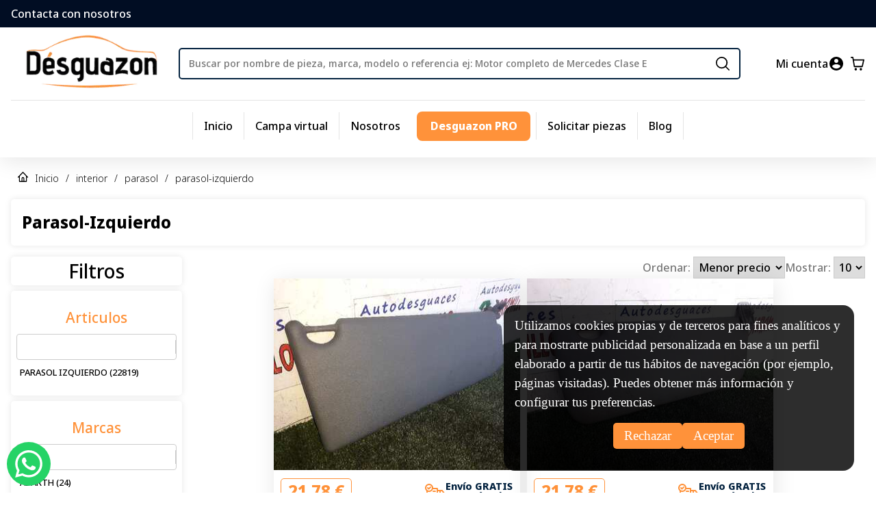

--- FILE ---
content_type: text/html; charset=utf-8
request_url: https://www.desguazon.es/es/interior/parasol/parasol-izquierdo/
body_size: 17980
content:
<!DOCTYPE html><html lang="es"><head><meta charSet="utf-8"/><meta name="google-site-verification" content="VO3u4KWM8S7r-56oIvJ0vDUJp4heVAA_1SQrop1sRtQ"/><meta name="viewport" content="width=device-width, initial-scale=1"/><link rel="icon" href="/system/favicon.ico"/><link rel="sitemap" type="application/xml" title="Sitemap" href="https://www.desguazon.es/sitemaps/sitemap-index.xml"/><link rel="preload" as="image" imageSrcSet="/_next/image/?url=%2Fsystem%2Flogo.png&amp;w=256&amp;q=50 1x, /_next/image/?url=%2Fsystem%2Flogo.png&amp;w=640&amp;q=50 2x" fetchpriority="high"/><meta name="next-head-count" content="6"/><script>
								window.dataLayer = window.dataLayer || [];
								(function(w,d,s,l,i){w[l]=w[l]||[];w[l].push({'gtm.start':
								new Date().getTime(),event:'gtm.js'});var f=d.getElementsByTagName(s)[0],
								j=d.createElement(s),dl=l!='dataLayer'?'&l='+l:'';j.async=true;j.src=
								'https://www.googletagmanager.com/gtm.js?id='+i+dl;f.parentNode.insertBefore(j,f);
								})(window,document,'script','dataLayer','GTM-K6DVFZ6D');
							</script><link rel="preload" href="/_next/static/media/1755441e3a2fa970-s.p.woff2" as="font" type="font/woff2" crossorigin="anonymous" data-next-font="size-adjust"/><link rel="preload" href="/_next/static/css/24c387dda5052cbf.css" as="style"/><link rel="stylesheet" href="/_next/static/css/24c387dda5052cbf.css" data-n-g=""/><link rel="preload" href="/_next/static/css/fab2be103de274af.css" as="style"/><link rel="stylesheet" href="/_next/static/css/fab2be103de274af.css" data-n-p=""/><noscript data-n-css=""></noscript><script defer="" nomodule="" src="/_next/static/chunks/polyfills-c67a75d1b6f99dc8.js"></script><script src="/_next/static/chunks/webpack-0bbdde31e2dead8d.js" defer=""></script><script src="/_next/static/chunks/framework-66d32731bdd20e83.js" defer=""></script><script src="/_next/static/chunks/main-286ba8161c6a2290.js" defer=""></script><script src="/_next/static/chunks/pages/_app-d9bae74054f618af.js" defer=""></script><script src="/_next/static/chunks/61-5858bebf9856044d.js" defer=""></script><script src="/_next/static/chunks/482-a7d0eb17815654ba.js" defer=""></script><script src="/_next/static/chunks/264-f22ddee02820d620.js" defer=""></script><script src="/_next/static/chunks/104-4111d78dea91c33e.js" defer=""></script><script src="/_next/static/chunks/903-b84b31c843931063.js" defer=""></script><script src="/_next/static/chunks/243-0cd9bfa52523618d.js" defer=""></script><script src="/_next/static/chunks/500-96dc2b3fcde69a93.js" defer=""></script><script src="/_next/static/chunks/pages/%5B...slug%5D-76505fc28a846393.js" defer=""></script><script src="/_next/static/z7KkfFvbnDstih2STsVzN/_buildManifest.js" defer=""></script><script src="/_next/static/z7KkfFvbnDstih2STsVzN/_ssgManifest.js" defer=""></script></head><body><noscript><iframe src="https://www.googletagmanager.com/ns.html?id=GTM-K6DVFZ6D" height="0" width="0" style="display:none;visibility:hidden"></iframe></noscript><div id="__next"><style>
    #nprogress {
      pointer-events: none;
    }
    #nprogress .bar {
      background: #FF923A;
      position: fixed;
      z-index: 9999;
      top: 0;
      left: 0;
      width: 100%;
      height: 2px;
    }
    #nprogress .peg {
      display: block;
      position: absolute;
      right: 0px;
      width: 100px;
      height: 100%;
      box-shadow: 0 0 10px #FF923A, 0 0 5px #FF923A;
      opacity: 1;
      -webkit-transform: rotate(3deg) translate(0px, -4px);
      -ms-transform: rotate(3deg) translate(0px, -4px);
      transform: rotate(3deg) translate(0px, -4px);
    }
    #nprogress .spinner {
      display: block;
      position: fixed;
      z-index: 1031;
      top: 15px;
      right: 15px;
    }
    #nprogress .spinner-icon {
      width: 18px;
      height: 18px;
      box-sizing: border-box;
      border: solid 2px transparent;
      border-top-color: #FF923A;
      border-left-color: #FF923A;
      border-radius: 50%;
      -webkit-animation: nprogresss-spinner 400ms linear infinite;
      animation: nprogress-spinner 400ms linear infinite;
    }
    .nprogress-custom-parent {
      overflow: hidden;
      position: relative;
    }
    .nprogress-custom-parent #nprogress .spinner,
    .nprogress-custom-parent #nprogress .bar {
      position: absolute;
    }
    @-webkit-keyframes nprogress-spinner {
      0% {
        -webkit-transform: rotate(0deg);
      }
      100% {
        -webkit-transform: rotate(360deg);
      }
    }
    @keyframes nprogress-spinner {
      0% {
        transform: rotate(0deg);
      }
      100% {
        transform: rotate(360deg);
      }
    }
  </style><div class="__className_2c90ec"><header class="Header_header___XqY0"><div class="Header_header__top__8Hfyt"><a class="Header_contact-us-cell__sD2pZ" href="tel: +34 649 17 16 10">Contacta con nosotros</a></div><div class="Header_header__body___dAPX"><span class="Header_header__body__burger-button__VPuFV"><span><button type="button" arial-name="Toglle menu" class="ButtonWithIcon_btn-with-icon__2LwpF"><svg width="20" height="20" fill="none" xmlns="http://www.w3.org/2000/svg"><path fill-rule="evenodd" clip-rule="evenodd" d="M0 1.429C0 .639.497 0 1.111 0H18.89C19.503 0 20 .64 20 1.429s-.497 1.428-1.111 1.428H1.11C.497 2.857 0 2.217 0 1.43ZM0 10c0-.789.497-1.429 1.111-1.429H18.89c.614 0 1.111.64 1.111 1.429s-.497 1.429-1.111 1.429H1.11C.497 11.429 0 10.789 0 10Zm0 8.571c0-.789.497-1.428 1.111-1.428H18.89c.614 0 1.111.64 1.111 1.428 0 .79-.497 1.429-1.111 1.429H1.11C.497 20 0 19.36 0 18.571Z" fill="#000"></path></svg></button></span></span><a class="Header_header__body__logo__ycqFD" href="/es/"><img alt="Logo APP" fetchpriority="high" width="200" height="150" decoding="async" data-nimg="1" style="color:transparent" srcSet="/_next/image/?url=%2Fsystem%2Flogo.png&amp;w=256&amp;q=50 1x, /_next/image/?url=%2Fsystem%2Flogo.png&amp;w=640&amp;q=50 2x" src="/_next/image/?url=%2Fsystem%2Flogo.png&amp;w=640&amp;q=50"/></a><a arial-label="Go to Login" class="Header_header__body__account-button__dSzSH" href="/es/login/"><label for="my-account"> <!-- -->Mi cuenta<!-- --> </label><button type="button" arial-name="My Account" class="ButtonWithIcon_btn-with-icon__2LwpF"><svg width="20" height="20" fill="none" xmlns="http://www.w3.org/2000/svg"><path d="M10 0C4.48 0 0 4.48 0 10s4.48 10 10 10 10-4.48 10-10S15.52 0 10 0Zm0 3c1.66 0 3 1.34 3 3s-1.34 3-3 3-3-1.34-3-3 1.34-3 3-3Zm0 14.2a7.2 7.2 0 0 1-6-3.22c.03-1.99 4-3.08 6-3.08 1.99 0 5.97 1.09 6 3.08a7.2 7.2 0 0 1-6 3.22Z" fill="#000"></path></svg></button></a><span class="Header_header__body__cart-button__mQjXB"><a arial-label="Go to Cart" href="/es/checkout/"><button type="button" arial-name="Cart" class="ButtonWithIcon_btn-with-icon__2LwpF"><svg width="20" height="20" fill="none" xmlns="http://www.w3.org/2000/svg"><path d="M9.143 18.182C9.143 19.188 8.378 20 7.43 20s-1.714-.812-1.714-1.818.765-1.818 1.714-1.818 1.714.812 1.714 1.818Zm7.43 0c0 1.006-.766 1.818-1.715 1.818-.949 0-1.714-.812-1.714-1.818s.765-1.818 1.714-1.818 1.715.812 1.715 1.818Zm3.405-13.418-2.286 9.697a.87.87 0 0 1-.834.69H5.428c-.41 0-.765-.315-.845-.751L2.423 1.818H.857C.39 1.818 0 1.406 0 .91 0 .412.389 0 .857 0h2.286c.412 0 .766.315.846.752l.491 2.884h14.664c.263 0 .514.134.674.352.16.218.217.509.16.776Zm-1.931.69H4.789l1.349 7.88h10.046l1.851-7.88h.012Z" fill="#000"></path></svg></button></a></span><span class="Header_header__body__input-search__pz9Cc"><form class="SearchInput_search-input__czRMv"><input type="text" class="SearchInput_search-input__input__cShhz" placeholder="Buscar por nombre de pieza, marca, modelo o referencia ej: Motor completo de Mercedes Clase E " value=""/><span class="SearchInput_search-input__icon__uigOJ"><button type="button" arial-name="search" class="ButtonWithIcon_btn-with-icon__2LwpF"><svg width="20" height="20" fill="none" xmlns="http://www.w3.org/2000/svg"><path d="M8.601 17.202a8.601 8.601 0 1 1 0-17.203 8.601 8.601 0 0 1 0 17.203Zm0-15.477a6.854 6.854 0 1 0 0 13.707 6.854 6.854 0 0 0 0-13.707Z" fill="#000"></path><path d="M19.144 20a.847.847 0 0 1-.605-.251L13.82 15.03a.857.857 0 0 1 1.211-1.21l4.718 4.717A.857.857 0 0 1 19.143 20Z" fill="#000"></path></svg></button></span></form></span></div><div class="Header_header__menu-items-section__dIV0f"><ul class="MenuItems_menu-items__XIEHv"><li class="MenuItems_item__ky7ML "><a href="/es/">Inicio</a></li><li class="MenuItems_item__ky7ML "><a href="/es/campa-virtual/">Campa virtual</a></li><li class="MenuItems_item__ky7ML "><a href="/es/s/nosotros/">Nosotros</a></li><li class="MenuItems_item__ky7ML MenuItems_item--pro__DBJHg"><a href="/es/pro/">Desguazon PRO</a></li><li class="MenuItems_item__ky7ML "><a href="/es/pieces-request/">Solicitar piezas</a></li><li class="MenuItems_item__ky7ML "><a href="/es/blog/">Blog</a></li></ul></div></header><div class="ContainerSection_container__zd46l"><div class="BreadCrumb_breadcrumb__7Wq20"><span><svg width="15" height="15" fill="none" xmlns="http://www.w3.org/2000/svg"><path fill-rule="evenodd" clip-rule="evenodd" d="M7.05.202a.602.602 0 0 1 .9 0l5.217 5.575 1.63 1.742c.261.279.271.742.023 1.034a.603.603 0 0 1-.922.026l-.528-.565v5.523c0 .808-.584 1.463-1.305 1.463H2.935c-.72 0-1.305-.655-1.305-1.463V8.014l-.528.565a.603.603 0 0 1-.922-.026.796.796 0 0 1 .022-1.034l1.63-1.742L7.05.202ZM2.935 6.62v6.917h2.608V9.878c0-1.212.876-2.195 1.957-2.195 1.08 0 1.957.983 1.957 2.195v3.659h2.608V6.62L7.5 1.742 2.935 6.62Zm5.217 6.917V9.878c0-.404-.292-.732-.652-.732-.36 0-.652.328-.652.732v3.659h1.304Z" fill="#000"></path></svg></span><a href="/es/">Inicio</a><span>/</span><a href="/es/interior/parasol/parasol-izquierdo/#">interior</a><span>/</span><a href="/es/interior/parasol/parasol-izquierdo/#">parasol</a><span>/</span><a href="/es/interior/parasol/parasol-izquierdo/#">parasol-izquierdo</a></div><h1 class="ResultTemplate_result-title__jbxSF">parasol-izquierdo</h1><div class="ResultTemplate_button-filter__VZLKC"><button type="button" arial-name="Filters" class="ButtonWithIcon_btn-with-icon__2LwpF"><svg width="40" height="36" fill="none" xmlns="http://www.w3.org/2000/svg"><path d="M37.5 6.75h-3.889M37.5 18h-9.722M37.5 29.25h-9.722M10.278 33V20.927c0-.39 0-.585-.04-.771a1.834 1.834 0 0 0-.173-.476c-.09-.17-.216-.322-.469-.627l-6.414-7.731c-.253-.305-.38-.457-.47-.627a1.83 1.83 0 0 1-.172-.476c-.04-.186-.04-.381-.04-.771V6c0-1.05 0-1.575.212-1.976.186-.353.484-.64.85-.82C3.978 3 4.522 3 5.612 3h17.11c1.09 0 1.634 0 2.05.204.366.18.663.467.85.82.211.4.211.926.211 1.976v3.448c0 .39 0 .585-.04.771a1.83 1.83 0 0 1-.173.476c-.09.17-.216.322-.468.627l-6.415 7.731c-.252.305-.379.457-.468.627-.08.15-.139.31-.174.476-.04.186-.04.381-.04.771v6.448L10.279 33Z" stroke="#000" stroke-width="5" stroke-linecap="round" stroke-linejoin="round"></path></svg></button></div><div class="ResultTemplate_templateResult__6pFyX"><div class="ResultTemplate_templateResult__content__EM9PB"><div class="ResultTemplate_sort-items__ZcyxZ"><div class="ResultTemplate_sort-items__item__ek878"><label for="sort items">Ordenar: </label><select class="ResultTemplate_select-action__iyftM" name="order" id="order"><option value="asc" selected="">Menor precio</option><option value="desc">Mayor precio</option></select></div><div class="ResultTemplate_sort-items__item__ek878"><label for="limit items">Mostrar: </label><select class="ResultTemplate_select-action__iyftM" name="limit" id="limit"><option value="10" selected="">10</option><option value="20">20</option><option value="50">50</option></select></div></div><div class="ResultTemplate_filter-selection-chips__Opd2n"></div><div class="ResultTemplate_pieces-list__70Rqb"><div></div></div></div></div></div><section class="Footer_best-shop-section__KJ0Dk"><p class="Footer_best-shop-section__small-text__fr5mB">En Desguazon ofrecemos recambios de segunda mano con envío rápido y garantía. Compra motores usados, cajas de cambio, alternadores, turbos y más piezas para tu coche con total seguridad. Envíos en 24-72h a toda España.</p><a class="Footer_best-shop-section__link__mbhUI" href="https://www.desguazon.es/es/blog/por-que-desguazon-es-el-mejor-desguace-online-para-encontrar-piezas-de-coche-en-espana"><strong>Descubre por qué Desguazon es el mejor desguace online de España.</strong></a></section><div class="Footer_footer-container__Ukt75"><div class="Footer_footer-pages__CW3SG"><div class="Footer_footer-pages-loader__9fuGz"><span style="background:transparent !important;width:35px;height:35px;border-radius:100%;border:2px solid;border-top-color:#FF923A;border-bottom-color:transparent;border-left-color:#FF923A;border-right-color:#FF923A;display:inline-block;animation:react-spinners-ClipLoader-clip 0.75s 0s infinite linear;animation-fill-mode:both"></span></div></div><div class="Footer_footer__zNkIU"><div class="Footer_footer__item__h_Hsy"><svg width="59" height="54" viewBox="0 0 59 54" fill="none" xmlns="http://www.w3.org/2000/svg"><path d="M38.6665 4.38086V28.1904C38.6665 30.8094 36.3094 32.9523 33.4284 32.9523H4.6189V17.7618C6.5308 19.8332 9.46421 21.119 12.7118 21.0475C15.3571 20.9999 17.7403 20.0713 19.5213 18.5237C20.3332 17.9047 21.0142 17.1189 21.538 16.2618C22.4809 14.8094 23.0046 13.0951 22.9522 11.3094C22.8737 8.52365 21.5118 6.07134 19.3904 4.38086H38.6665Z" stroke="#FF923A" stroke-width="3.75" stroke-linecap="round" stroke-linejoin="round"></path><path d="M56.9998 32.9525V40.0954C56.9998 44.0477 53.4903 47.2382 49.1427 47.2382H46.5237C46.5237 44.6192 44.1665 42.4763 41.2856 42.4763C38.4046 42.4763 36.0475 44.6192 36.0475 47.2382H25.5713C25.5713 44.6192 23.2141 42.4763 20.3332 42.4763C17.4522 42.4763 15.0951 44.6192 15.0951 47.2382H12.476C8.12842 47.2382 4.6189 44.0477 4.6189 40.0954V32.9525H33.4284C36.3094 32.9525 38.6665 30.8096 38.6665 28.1906V11.5239H43.4856C45.3713 11.5239 47.0998 12.4525 48.0427 13.9287L52.5213 21.0477H49.1427C47.7022 21.0477 46.5237 22.1192 46.5237 23.4287V30.5715C46.5237 31.8811 47.7022 32.9525 49.1427 32.9525H56.9998Z" stroke="#FF923A" stroke-width="3.75" stroke-linecap="round" stroke-linejoin="round"></path><path d="M20.3333 51.9999C23.2262 51.9999 25.5714 49.868 25.5714 47.238C25.5714 44.608 23.2262 42.4761 20.3333 42.4761C17.4404 42.4761 15.0952 44.608 15.0952 47.238C15.0952 49.868 17.4404 51.9999 20.3333 51.9999Z" stroke="#FF923A" stroke-width="3.75" stroke-linecap="round" stroke-linejoin="round"></path><path d="M41.2855 51.9999C44.1785 51.9999 46.5236 49.868 46.5236 47.238C46.5236 44.608 44.1785 42.4761 41.2855 42.4761C38.3925 42.4761 36.0474 44.608 36.0474 47.238C36.0474 49.868 38.3925 51.9999 41.2855 51.9999Z" stroke="#FF923A" stroke-width="3.75" stroke-linecap="round" stroke-linejoin="round"></path><path d="M56.9999 28.1905V32.9524H49.1427C47.7023 32.9524 46.5237 31.8809 46.5237 30.5714V23.4286C46.5237 22.119 47.7023 21.0476 49.1427 21.0476H52.5213L56.9999 28.1905Z" stroke="#FF923A" stroke-width="3.75" stroke-linecap="round" stroke-linejoin="round"></path><path d="M22.9524 11.5238C22.9524 14.381 21.5643 16.9286 19.3905 18.6667C17.531 20.1429 15.1214 21.0476 12.4762 21.0476C6.68809 21.0476 2 16.7857 2 11.5238C2 8.52381 3.51905 5.83333 5.92857 4.09524C7.73571 2.78571 10.0143 2 12.4762 2C18.2643 2 22.9524 6.2619 22.9524 11.5238Z" stroke="#FF923A" stroke-width="3.75" stroke-miterlimit="10" stroke-linecap="round" stroke-linejoin="round"></path><path d="M13.1307 8.54761V12.119L9.85693 13.9047" stroke="#FF923A" stroke-width="3.75" stroke-miterlimit="10" stroke-linecap="round" stroke-linejoin="round"></path></svg><div class="Footer_footer-content__199vH"><span class="Footer_footer-content__title__K6LKL">Envío rápido</span><p class="Footer_footer-content__description__oDUB0">Envío en 24-72 horas península. Envíos internacionales según país</p></div></div><div class="Footer_footer__item__h_Hsy"><svg width="53" height="57" viewBox="0 0 53 57" fill="none" xmlns="http://www.w3.org/2000/svg"><path d="M15.6113 2V9.95" stroke="#FF923A" stroke-width="3.75" stroke-miterlimit="10" stroke-linecap="round" stroke-linejoin="round"></path><path d="M37.3887 2V9.95" stroke="#FF923A" stroke-width="3.75" stroke-miterlimit="10" stroke-linecap="round" stroke-linejoin="round"></path><path d="M3.36133 20.7883H49.6391" stroke="#FF923A" stroke-width="3.75" stroke-miterlimit="10" stroke-linecap="round" stroke-linejoin="round"></path><path d="M51 19.2251V41.7501C51 49.7001 46.9167 55.0001 37.3889 55.0001H15.6111C6.08333 55.0001 2 49.7001 2 41.7501V19.2251C2 11.2751 6.08333 5.9751 15.6111 5.9751H37.3889C46.9167 5.9751 51 11.2751 51 19.2251Z" stroke="#FF923A" stroke-width="3.75" stroke-miterlimit="10" stroke-linecap="round" stroke-linejoin="round"></path><path d="M36.5581 33.0049H36.5821" stroke="#FF923A" stroke-width="5" stroke-linecap="round" stroke-linejoin="round"></path><path d="M36.5581 40.9551H36.5821" stroke="#FF923A" stroke-width="5" stroke-linecap="round" stroke-linejoin="round"></path><path d="M26.4873 33.0049H26.5118" stroke="#FF923A" stroke-width="5" stroke-linecap="round" stroke-linejoin="round"></path><path d="M26.4873 40.9551H26.5118" stroke="#FF923A" stroke-width="5" stroke-linecap="round" stroke-linejoin="round"></path><path d="M16.4126 33.0049H16.4365" stroke="#FF923A" stroke-width="5" stroke-linecap="round" stroke-linejoin="round"></path><path d="M16.4126 40.9551H16.4365" stroke="#FF923A" stroke-width="5" stroke-linecap="round" stroke-linejoin="round"></path></svg><div class="Footer_footer-content__199vH"><span class="Footer_footer-content__title__K6LKL">Ver condiciones</span><p class="Footer_footer-content__description__oDUB0"><a href="/es/s/garantia-y-devoluciones/">condiciones de garantía</a></p></div></div><div class="Footer_footer__item__h_Hsy"><svg width="53" height="55" viewBox="0 0 53 55" fill="none" xmlns="http://www.w3.org/2000/svg"><path d="M28.3125 51.5625V53.0625H29.8125H34.4632H34.7622L35.0383 52.9479L43.8876 49.2749L47.7236 47.6828L43.7555 46.4564C42.3314 46.0163 41.25 44.6428 41.25 42.9688V32.6562C41.25 30.589 42.8596 29 44.7188 29H48.0312C48.3994 29 48.7746 29.0778 49.1668 29.223L51.1875 29.9709V27.8162V27.5C51.1875 13.4557 40.1666 1.9375 26.5 1.9375C12.8334 1.9375 1.8125 13.4557 1.8125 27.5V27.8162V29.9709L3.83319 29.223C4.22538 29.0778 4.60061 29 4.96875 29H8.28125C10.1404 29 11.75 30.589 11.75 32.6562V42.9688C11.75 45.036 10.1404 46.625 8.28125 46.625H4.96875C3.10962 46.625 1.5 45.036 1.5 42.9688V32.6562V27.5C1.5 13.1128 12.7689 1.5 26.5 1.5C40.2311 1.5 51.5 13.1128 51.5 27.5V29.2188V32.6562V42.9688V46.4062C51.5 46.5259 51.4314 46.5971 51.3805 46.6187C51.3803 46.6188 51.3801 46.6189 51.3799 46.6189L34.8227 53.4917C34.8226 53.4918 34.8225 53.4918 34.8225 53.4918C34.8091 53.4973 34.7952 53.5 34.7812 53.5H28.1562H24.8438C24.8185 53.5 24.7871 53.4917 24.7525 53.4558C24.7171 53.4191 24.6875 53.3606 24.6875 53.2812V51.5625C24.6875 51.4831 24.7171 51.4246 24.7525 51.3879C24.7871 51.352 24.8185 51.3438 24.8438 51.3438H28.1562C28.1829 51.3438 28.2139 51.3524 28.2477 51.3875C28.2826 51.4237 28.3125 51.4821 28.3125 51.5625ZM1.8125 42.9688C1.8125 44.6941 3.1768 46.1875 4.96875 46.1875H8.28125C10.0732 46.1875 11.4375 44.6941 11.4375 42.9688V32.6562C11.4375 30.9309 10.0732 29.4375 8.28125 29.4375H4.96875C3.1768 29.4375 1.8125 30.9309 1.8125 32.6562V42.9688ZM48.0312 29.4375H44.7188C42.9242 29.4375 41.5625 30.9319 41.5625 32.6562V42.9688C41.5625 44.6931 42.9242 46.1875 44.7188 46.1875H48.0312C49.8258 46.1875 51.1875 44.6931 51.1875 42.9688V32.6562C51.1875 30.9319 49.8258 29.4375 48.0312 29.4375Z" fill="black" stroke="#FF923A" stroke-width="3"></path></svg><div class="Footer_footer-content__199vH"><span class="Footer_footer-content__title__K6LKL">Atención al cliente</span><p class="Footer_footer-content__description__oDUB0">Para asesoramiento envíanos un e-mail a<!-- --> <!-- -->desguazon@desguazon.es<!-- --> <!-- -->o llámanos al<!-- --> <!-- -->+34 649 17 16 10</p><p class="Footer_footer-content__description__oDUB0">Horario de atención telefónica Lunes a Viernes de 08:00 a 16:00</p></div></div><div class="Footer_footer__item__h_Hsy"><svg width="55" height="47" viewBox="0 0 55 47" fill="none" xmlns="http://www.w3.org/2000/svg"><path d="M5.72217 7.97852L27.4999 25.2571L49.2777 7.97852" stroke="#FF923A" stroke-width="5" stroke-linecap="round" stroke-linejoin="round"></path><path d="M46.5556 3H8.44444C5.43756 3 3 5.62233 3 8.85714V38.1429C3 41.3777 5.43756 44 8.44444 44H46.5556C49.5624 44 52 41.3777 52 38.1429V8.85714C52 5.62233 49.5624 3 46.5556 3Z" stroke="#FF923A" stroke-width="5" stroke-linecap="round" stroke-linejoin="round"></path></svg><div class="Footer_footer-content__199vH"><span class="Footer_footer-content__title__K6LKL">Devoluciones</span><p class="Footer_footer-content__description__oDUB0">Envíanos un e-mail a<!-- --> <!-- -->desguazon@desguazon.com</p></div></div><div class="Footer_footer__item__h_Hsy"><svg width="49" height="57" viewBox="0 0 49 57" fill="none" xmlns="http://www.w3.org/2000/svg"><path d="M12.7729 23.6757H6.07155C4.37529 23.6757 3.00017 24.8723 3.00014 26.3548C3.00002 30.777 2.99987 39.7125 3.00021 45.7297C3.00057 52.4746 14.936 54 24.4999 54C34.0641 54 46 52.4746 46 45.7297C46 39.7128 46 30.777 46 26.3548C46 24.8723 44.6249 23.6757 42.9286 23.6757H36.2273M12.7729 23.6757C12.7729 23.6757 12.773 16.7838 12.7729 12.6486C12.7728 7.68585 17.4629 3 24.4999 3C31.5372 3 36.2273 7.68585 36.2273 12.6486C36.2273 16.7838 36.2273 23.6757 36.2273 23.6757M12.7729 23.6757H36.2273" stroke="#FF923A" stroke-width="5" stroke-linecap="round" stroke-linejoin="round"></path><path fill-rule="evenodd" clip-rule="evenodd" d="M27.5719 39.5539V43.2632C27.5719 44.7457 26.1968 45.9474 24.5005 45.9474C22.8041 45.9474 21.429 44.7457 21.429 43.2632V39.5539C20.4864 38.8165 19.8933 37.745 19.8933 36.5527C19.8933 34.3291 21.9561 32.5264 24.5005 32.5264C27.0448 32.5264 29.1076 34.3291 29.1076 36.5527C29.1076 37.745 28.5145 38.8165 27.5719 39.5539Z" fill="#FF923A"></path></svg><div class="Footer_footer-content__199vH"><span class="Footer_footer-content__title__K6LKL">100% Seguro</span><p class="Footer_footer-content__description__oDUB0">Solo pagos seguros</p></div></div><div class="Footer_footer__item__h_Hsy"><svg width="55" height="61" viewBox="0 0 55 61" fill="none" xmlns="http://www.w3.org/2000/svg"><path d="M52.0001 12.1667C52.0001 17.2293 48.3439 21.3333 43.8334 21.3333C39.323 21.3333 35.6667 17.2293 35.6667 12.1667C35.6667 7.10407 39.323 3 43.8334 3C48.3439 3 52.0001 7.10407 52.0001 12.1667Z" stroke="#FF923A" stroke-width="5"></path><path d="M52.0003 48.8332C52.0003 53.8959 48.3441 57.9998 43.8337 57.9998C39.3232 57.9998 35.667 53.8959 35.667 48.8332C35.667 43.7704 39.3232 39.6665 43.8337 39.6665C48.3441 39.6665 52.0003 43.7704 52.0003 48.8332Z" stroke="#FF923A" stroke-width="5"></path><path d="M19.3333 30.4999C19.3333 35.5627 15.677 39.6666 11.1667 39.6666C6.65635 39.6666 3 35.5627 3 30.4999C3 25.4372 6.65635 21.3333 11.1667 21.3333C15.677 21.3333 19.3333 25.4372 19.3333 30.4999Z" stroke="#FF923A" stroke-width="5"></path><path d="M18.5723 26.3435L35.6663 16.75" stroke="#FF923A" stroke-width="5" stroke-linecap="round" stroke-linejoin="round"></path><path d="M18.5332 34.6343L35.6667 44.2501" stroke="#FF923A" stroke-width="5" stroke-linecap="round" stroke-linejoin="round"></path></svg><div class="Footer_footer-content__199vH"><span class="Footer_footer-content__title__K6LKL">Síguenos</span><div class="Footer_footer-content__social__vSdvR"><a aria-label="Síguenos en Facebook - Recambios Desguazon" href="https://www.facebook.com/desguazon/" target="_blank" rel="noreferrer"><svg width="20" height="20" viewBox="0 0 20 20" fill="none" xmlns="http://www.w3.org/2000/svg"><path d="M19.9998 9.93813C19.9764 8.02072 19.4089 6.14995 18.3641 4.54617C17.3194 2.94238 15.8409 1.67236 14.1029 0.885686C12.3647 0.0990116 10.4394 -0.171552 8.55361 0.105841C6.66785 0.383247 4.90009 1.19705 3.45859 2.45145C2.01707 3.70584 0.96183 5.34856 0.417127 7.18615C-0.127564 9.02376 -0.139039 10.9797 0.384076 12.8236C0.907191 14.6676 1.9431 16.3226 3.3698 17.5941C4.79649 18.8655 6.55458 19.7003 8.43698 20V12.8687H5.93692V9.93813H8.43698V7.71195C8.37911 7.19434 8.43486 6.67023 8.60036 6.17664C8.76587 5.68306 9.037 5.23203 9.39464 4.85541C9.75227 4.47877 10.1877 4.1857 10.6702 3.9969C11.1527 3.80809 11.6706 3.72814 12.1871 3.7627C12.9369 3.77303 13.6849 3.8403 14.4247 3.96394V6.4794H13.1746C12.9591 6.45205 12.7401 6.47378 12.5341 6.543C12.328 6.61221 12.14 6.72713 11.984 6.87926C11.828 7.0314 11.708 7.21686 11.6328 7.42191C11.5576 7.62705 11.5292 7.84652 11.5496 8.06411V9.96329H14.3247L13.8746 12.8938H11.5621V19.9371C13.9245 19.5612 16.0748 18.3457 17.6229 16.5112C19.1709 14.6766 20.0142 12.3447 19.9998 9.93813Z" fill="#FF923A"></path></svg></a><a aria-label="Instagram oficial de Desguazon - Piezas de desguace" href="https://www.instagram.com/desguazon/?hl=es" target="_blank" rel="noreferrer"><svg width="20" height="20" viewBox="0 0 20 20" fill="none" xmlns="http://www.w3.org/2000/svg"><path d="M14.0415 0H5.95845C4.37854 0.00120387 2.86369 0.629326 1.74652 1.74644C0.629354 2.86356 0.00120393 4.37834 0 5.95818V14.0409C0.000963144 15.6209 0.629007 17.1359 1.7462 18.2532C2.86339 19.3706 4.37838 19.9988 5.95845 20H14.0415C15.6215 19.9986 17.1364 19.3702 18.2535 18.253C19.3707 17.1357 19.9988 15.6208 20 14.0409V5.95818C19.9993 4.3782 19.3713 2.86313 18.254 1.74591C17.1367 0.62869 15.6216 0.00072272 14.0415 0ZM17.989 14.0409C17.9888 15.0877 17.5728 16.0916 16.8326 16.8318C16.0923 17.572 15.0884 17.9879 14.0415 17.9882H5.95845C5.44011 17.9882 4.92684 17.8861 4.44797 17.6877C3.96909 17.4893 3.53399 17.1985 3.1675 16.832C2.80102 16.4654 2.51034 16.0303 2.31206 15.5514C2.11378 15.0725 2.01179 14.5592 2.01191 14.0409V5.95818C2.01179 5.4399 2.11379 4.92668 2.31208 4.44783C2.51037 3.96898 2.80106 3.53389 3.16756 3.16742C3.53405 2.80094 3.96916 2.51026 4.44803 2.31197C4.9269 2.11369 5.44015 2.0117 5.95845 2.01182H14.0415C15.0882 2.01206 16.0918 2.42791 16.8319 3.16795C17.572 3.90798 17.9878 4.91161 17.9881 5.95818L17.989 14.0409Z" fill="#FF923A"></path><path d="M10.0002 4.82899C7.14739 4.82899 4.8291 7.14808 4.8291 9.9999C4.8291 12.8517 7.1483 15.1708 10.0002 15.1708C12.8522 15.1708 15.1714 12.8517 15.1714 9.9999C15.1714 7.14808 12.8531 4.82899 10.0002 4.82899ZM10.0002 13.159C9.16236 13.1591 8.35875 12.8264 7.7662 12.234C7.17364 11.6417 6.84068 10.8382 6.84056 10.0004C6.84044 9.16251 7.17317 8.35894 7.76555 7.76641C8.35794 7.17388 9.16145 6.84093 9.99934 6.84081C10.8372 6.84069 11.6408 7.1734 12.2334 7.76576C12.8259 8.35812 13.1589 9.1616 13.159 9.99945C13.1591 10.8373 12.8264 11.6409 12.234 12.2334C11.6416 12.8259 10.8381 13.1589 10.0002 13.159ZM15.1823 3.62808C15.4273 3.62826 15.6668 3.70106 15.8704 3.83729C16.074 3.97351 16.2327 4.16704 16.3264 4.39341C16.4201 4.61979 16.4445 4.86886 16.3967 5.10913C16.3488 5.34941 16.2308 5.57011 16.0576 5.74334C15.8844 5.91658 15.6636 6.03457 15.4234 6.08241C15.1831 6.13025 14.934 6.10579 14.7076 6.01212C14.4812 5.91845 14.2877 5.75977 14.1515 5.55614C14.0152 5.35251 13.9424 5.11307 13.9422 4.86808C13.9422 4.18445 14.4059 3.62808 15.1823 3.62808Z" fill="#FF923A"></path></svg></a><a aria-label="Contacto por WhatsApp - Recambios Desguazon" target="_blank" rel="noreferrer"><svg width="20" height="20" viewBox="0 0 20 20" fill="none" xmlns="http://www.w3.org/2000/svg"><path d="M17.0106 2.90005C16.0937 1.97683 15.0023 1.24502 13.7999 0.747162C12.5974 0.249301 11.3078 -0.00464808 10.0063 6.44027e-05C8.26629 0.0017644 6.5572 0.460312 5.05029 1.32978C3.54339 2.19926 2.29153 3.44914 1.42006 4.95425C0.548593 6.45936 0.0881301 8.16692 0.084753 9.90579C0.0813884 11.6448 0.535247 13.354 1.40088 14.8625L0 20L5.25328 18.625C6.70388 19.4315 8.33383 19.8614 9.99375 19.875C12.6325 19.8751 15.1645 18.8335 17.0384 16.977C18.9124 15.1206 19.9769 12.5995 20 9.96254C19.9912 8.64667 19.7226 7.34547 19.2096 6.13355C18.6967 4.92162 17.9493 3.8228 17.0106 2.90005ZM10.0063 18.1625C8.52746 18.1635 7.07569 17.7663 5.80363 17.0125L5.50344 16.825L2.38899 17.65L3.21451 14.6125L3.01438 14.3C1.95028 12.5834 1.55315 10.5363 1.89821 8.54654C2.24328 6.55686 3.30658 4.76275 4.88668 3.50409C6.46679 2.24542 8.45391 1.60963 10.4717 1.71717C12.4894 1.8247 14.3977 2.66808 15.8349 4.08755C17.4059 5.62278 18.3052 7.71692 18.3365 9.91254C18.3167 12.1074 17.4303 14.2056 15.8702 15.7508C14.3102 17.2958 12.2026 18.1626 10.0063 18.1625ZM14.5216 11.9875C14.2714 11.8625 13.0582 11.2625 12.833 11.1875C12.6079 11.1125 12.4328 11.0625 12.2702 11.3125C12.0255 11.6477 11.7624 11.9689 11.4822 12.275C11.3446 12.45 11.1945 12.4625 10.9443 12.275C9.51807 11.7118 8.32983 10.6743 7.57974 9.33754C7.31707 8.90004 7.82989 8.92504 8.30519 7.98755C8.34034 7.91992 8.3586 7.84492 8.3586 7.7688C8.3586 7.69267 8.34034 7.61767 8.30519 7.55005C8.30519 7.42504 7.74234 6.20004 7.54221 5.71254C7.34209 5.22504 7.14196 5.30004 6.97936 5.28754H6.49156C6.36517 5.28948 6.24065 5.31837 6.12633 5.37226C6.01201 5.42614 5.91052 5.50381 5.82864 5.60004C5.54799 5.87277 5.32909 6.20244 5.18669 6.56684C5.04429 6.93124 4.9817 7.32191 5.00313 7.71255C5.08155 8.64767 5.43393 9.53892 6.01626 10.275C7.08218 11.8698 8.54296 13.1617 10.2564 14.025C11.1551 14.5493 12.1995 14.7685 13.2333 14.65C13.5775 14.5818 13.9036 14.4419 14.1901 14.2394C14.4768 14.037 14.7176 13.7765 14.8968 13.475C15.0629 13.107 15.1152 12.6979 15.0469 12.3C14.9343 12.175 14.7717 12.1125 14.5216 11.9875Z" fill="#FF923A"></path></svg></a></div></div></div><div class="Footer_footer__item__h_Hsy"><svg width="50" height="50" viewBox="0 0 50 50" fill="none" xmlns="http://www.w3.org/2000/svg"><path fill-rule="evenodd" clip-rule="evenodd" d="M45 25C45 13.9725 36.0275 5 25 5C13.9725 5 5 13.9725 5 25C5 36.0275 13.9725 45 25 45C36.0275 45 45 36.0275 45 25ZM50 25C50 38.8075 38.8075 50 25 50C11.1925 50 0 38.8075 0 25C0 11.1925 11.1925 0 25 0C38.8075 0 50 11.1925 50 25ZM40 27.5C40 28.88 38.88 30 37.5 30H27.5C24.7375 30 22.5 27.7625 22.5 25V12.5C22.5 11.12 23.62 10 25 10C26.38 10 27.5 11.12 27.5 12.5V22.5C27.5 23.875 28.625 25 30 25H37.5C38.88 25 40 26.12 40 27.5Z" fill="#FF923A"></path></svg><div class="Footer_footer-content__199vH"><span class="Footer_footer-content__title__K6LKL">Horario de trabajo</span><p class="Footer_footer-content__description__oDUB0">8:00 - 17:00h Lunes - Viernes</p></div></div><div class="Footer_footer__item__h_Hsy"><svg width="46" height="50" viewBox="0 0 46 50" fill="none" xmlns="http://www.w3.org/2000/svg"><path d="M37.7854 19.6429C37.7854 15.3804 36.2276 11.2926 33.4547 8.27864C30.6819 5.26466 26.9211 3.57143 22.9997 3.57143C19.0782 3.57143 15.3174 5.26466 12.5446 8.27864C9.77171 11.2926 8.21394 15.3804 8.21394 19.6429C8.21394 26.2357 13.0669 34.8286 22.9997 45.1214C32.9324 34.8286 37.7854 26.2357 37.7854 19.6429ZM22.9997 50C10.9509 38.0964 4.92822 27.975 4.92822 19.6429C4.92822 14.4332 6.83217 9.43701 10.2212 5.75326C13.6103 2.06951 18.2068 0 22.9997 0C27.7925 0 32.389 2.06951 35.7781 5.75326C39.1671 9.43701 41.0711 14.4332 41.0711 19.6429C41.0711 27.975 35.0484 38.0964 22.9997 50Z" fill="#FF923A"></path><path d="M23 21.4286C23.8714 21.4286 24.7072 21.0524 25.3234 20.3826C25.9395 19.7128 26.2857 18.8044 26.2857 17.8572C26.2857 16.91 25.9395 16.0016 25.3234 15.3318C24.7072 14.6621 23.8714 14.2858 23 14.2858C22.1286 14.2858 21.2928 14.6621 20.6767 15.3318C20.0605 16.0016 19.7143 16.91 19.7143 17.8572C19.7143 18.8044 20.0605 19.7128 20.6767 20.3826C21.2928 21.0524 22.1286 21.4286 23 21.4286ZM23 25.0001C21.2571 25.0001 19.5857 24.2475 18.3533 22.908C17.1209 21.5684 16.4286 19.7516 16.4286 17.8572C16.4286 15.9628 17.1209 14.146 18.3533 12.8064C19.5857 11.4669 21.2571 10.7144 23 10.7144C24.7429 10.7144 26.4143 11.4669 27.6467 12.8064C28.8791 14.146 29.5714 15.9628 29.5714 17.8572C29.5714 19.7516 28.8791 21.5684 27.6467 22.908C26.4143 24.2475 24.7429 25.0001 23 25.0001ZM40.7429 35.7144L46 50.0001H31.2143V46.4286H14.7857V50.0001H0L5.25714 35.7144H40.7429ZM37.2041 35.7144H8.79586L4.853 46.4286H41.147L37.2041 35.7144Z" fill="#FF923A"></path></svg><div class="Footer_footer-content__199vH"><a class="Footer_footer-content__link__tUeh1" href="/es/mapa-del-sitio/">Mapa del sitio</a></div></div></div></div><div class="Footer_footer-end__vUfov"><p>Desguazon es tu tienda online de recambios de desguace con envío rápido, garantía y atención personalizada. Especialistas en motores usados, cajas de cambio, alternadores y todo tipo de piezas recicladas para coches. Envíos a toda España.</p><span>© Todos los derechos reservados<!-- --> - <!-- -->USED WORLD PARTS S.L.U</span></div></div><div style="position:fixed;z-index:9999;top:16px;left:16px;right:16px;bottom:16px;pointer-events:none"></div></div><script id="__NEXT_DATA__" type="application/json">{"props":{"pageProps":{"category":"interior","subcategory":"parasol","article":"parasol-izquierdo","dehydratedState":{"mutations":[],"queries":[{"state":{"data":{"pieces":[{"id":"f9cce032-5180-458b-beea-e54c16ad43ab","sku":"jarlp210704","esUrl":"/parasol-izquierdo-renault-ibiza-ii-6k1-1996-2002_jarlp210704","enUrl":"/sun-visor-lh-renault-ibiza-ii-6k1-1996-2002_jarlp210704","ptUrl":"/pala-do-sol-esquerda-renault-ibiza-ii-6k1-1996-2002_jarlp210704","itUrl":"/aletta-parasole-sinistro-renault-ibiza-ii-6k1-1996-2002_jarlp210704","frUrl":"/pare-soleil-gauche-renault-ibiza-ii-6k1-1996-2002_jarlp210704","deUrl":"/sonnenblende-links-renault-ibiza-ii-6k1-1996-2002_jarlp210704","client":"jaramil","status":"active","skv":"jarlv0","brand":"renault","modelShortName":"Megane","model":"MEGANE I COACH/COUPE (DA0)","type":"furgoneta","categoryId":10,"esCategory":"interior","deCategory":"innere","frCategory":"intérieur","itCategory":"interno","ptCategory":"interior","enCategory":"inside","subcategoryId":1003,"esSubcategory":"parasol","deSubcategory":"Sonnenblenden","frSubcategory":"Pare-soleil","itSubcategory":"aletta parasole","ptSubcategory":"Pára-sóis","enSubcategory":"Sun visors","bastidorCode":"","motorCode":"","articleId":"9131d940-8aa4-429a-be50-1dd6e651f058","articleSlug":"parasol-izquierdo","esArticle":"parasol-izquierdo","enArticle":"sun-visor-lh","ptArticle":"pala-do-sol-esquerda","itArticle":"aletta-parasole-sinistro","frArticle":"pare-soleil-gauche","deArticle":"sonnenblende-links","esFuel":"","enFuel":"","ptFuel":"","itFuel":"","frFuel":"","deFuel":"","esTitle":"Parasol izquierdo de Renault Ibiza ii (6k1) 1996-2002 105 CV","enTitle":"Sun visor lh de Renault Ibiza ii (6k1) 1996-2002 105 CV","ptTitle":"Pala do sol esquerda de Renault Ibiza ii (6k1) 1996-2002 105 CV","itTitle":"Aletta parasole sinistro de Renault Ibiza ii (6k1) 1996-2002 105 CV","frTitle":"Pare-soleil gauche de Renault Ibiza ii (6k1) 1996-2002 105 CV","deTitle":"Sonnenblende links de Renault Ibiza ii (6k1) 1996-2002 105 CV","kilometer":0,"ktyCode":"569","tecdocName":"IBIZA II (6K1) 1996-2002","weight":5000,"priceAbsolute":18,"price":21.78,"ref1":"","ref2":"","ref3":"","note":"","images":["https://f2.mbrev.es/users/jaramil/images/a93FL_6xtQGl?t[]=resize:width=360,height=300\u0026publicKey=dgzon\u0026accessToken=dafdf971f4c3734e25e251fd3c9b593e331167de45daee164806cc3da17a14df","https://f2.mbrev.es/users/jaramil/images/SBoORdvnH6v_?t[]=resize:width=360,height=300\u0026publicKey=dgzon\u0026accessToken=29dc954b0313df80a3e8ba3903ea84bf02428f00605626b2705f17f890d77e10"],"origin":"Spain","engine":"*","power":"105"},{"id":"9d5bd68e-39cc-463c-8be2-3c71c8f81245","sku":"jarlp210813","esUrl":"/parasol-izquierdo-peugeot-306-break-1979-2003_jarlp210813","enUrl":"/sun-visor-lh-peugeot-306-break-1979-2003_jarlp210813","ptUrl":"/pala-do-sol-esquerda-peugeot-306-break-1979-2003_jarlp210813","itUrl":"/aletta-parasole-sinistro-peugeot-306-break-1979-2003_jarlp210813","frUrl":"/pare-soleil-gauche-peugeot-306-break-1979-2003_jarlp210813","deUrl":"/sonnenblende-links-peugeot-306-break-1979-2003_jarlp210813","client":"jaramil","status":"active","skv":"jarlv0","brand":"peugeot","modelShortName":"306","model":"306 BREAK","type":"furgoneta","categoryId":10,"esCategory":"interior","deCategory":"innere","frCategory":"intérieur","itCategory":"interno","ptCategory":"interior","enCategory":"inside","subcategoryId":1003,"esSubcategory":"parasol","deSubcategory":"Sonnenblenden","frSubcategory":"Pare-soleil","itSubcategory":"aletta parasole","ptSubcategory":"Pára-sóis","enSubcategory":"Sun visors","bastidorCode":"","motorCode":"","articleId":"9131d940-8aa4-429a-be50-1dd6e651f058","articleSlug":"parasol-izquierdo","esArticle":"parasol-izquierdo","enArticle":"sun-visor-lh","ptArticle":"pala-do-sol-esquerda","itArticle":"aletta-parasole-sinistro","frArticle":"pare-soleil-gauche","deArticle":"sonnenblende-links","esFuel":"","enFuel":"","ptFuel":"","itFuel":"","frFuel":"","deFuel":"","esTitle":"Parasol izquierdo de Peugeot 306 break 1979-2003","enTitle":"Sun visor lh de Peugeot 306 break 1979-2003","ptTitle":"Pala do sol esquerda de Peugeot 306 break 1979-2003","itTitle":"Aletta parasole sinistro de Peugeot 306 break 1979-2003","frTitle":"Pare-soleil gauche de Peugeot 306 break 1979-2003","deTitle":"Sonnenblende links de Peugeot 306 break 1979-2003","kilometer":0,"ktyCode":"0","tecdocName":"306 BREAK 1979-2003","weight":5000,"priceAbsolute":18,"price":21.78,"ref1":"","ref2":"","ref3":"","note":"le falta la tapa del cristal","images":["https://f2.mbrev.es/users/jaramil/images/5CIDSPSAE91A?t[]=resize:width=360,height=300\u0026publicKey=dgzon\u0026accessToken=3cffad21dec7d1b7a6037a589dcad3ae14287845c5298fe3cf316bd08b74187e","https://f2.mbrev.es/users/jaramil/images/q8w3R_7IRglA?t[]=resize:width=360,height=300\u0026publicKey=dgzon\u0026accessToken=daafad7c9430fa505054ccb41ed2ba2374f2a529abfc0be0a400182747b86e34"],"origin":"Spain","engine":"*","power":""},{"id":"b0bcf9d0-f488-4f6a-8e58-697bd0fa5114","sku":"jarlp210917","esUrl":"/parasol-izquierdo-citroen-xantia-x1-x2-1995-1999_jarlp210917","enUrl":"/sun-visor-lh-citroen-xantia-x1-x2-1995-1999_jarlp210917","ptUrl":"/pala-do-sol-esquerda-citroen-xantia-x1-x2-1995-1999_jarlp210917","itUrl":"/aletta-parasole-sinistro-citroen-xantia-x1-x2-1995-1999_jarlp210917","frUrl":"/pare-soleil-gauche-citroen-xantia-x1-x2-1995-1999_jarlp210917","deUrl":"/sonnenblende-links-citroen-xantia-x1-x2-1995-1999_jarlp210917","client":"jaramil","status":"active","skv":"jarlv0","brand":"citroen","modelShortName":"","model":"XANTIA BERLINA","type":"furgoneta","categoryId":10,"esCategory":"interior","deCategory":"innere","frCategory":"intérieur","itCategory":"interno","ptCategory":"interior","enCategory":"inside","subcategoryId":1003,"esSubcategory":"parasol","deSubcategory":"Sonnenblenden","frSubcategory":"Pare-soleil","itSubcategory":"aletta parasole","ptSubcategory":"Pára-sóis","enSubcategory":"Sun visors","bastidorCode":"","motorCode":"","articleId":"9131d940-8aa4-429a-be50-1dd6e651f058","articleSlug":"parasol-izquierdo","esArticle":"parasol-izquierdo","enArticle":"sun-visor-lh","ptArticle":"pala-do-sol-esquerda","itArticle":"aletta-parasole-sinistro","frArticle":"pare-soleil-gauche","deArticle":"sonnenblende-links","esFuel":"","enFuel":"","ptFuel":"","itFuel":"","frFuel":"","deFuel":"","esTitle":"Parasol izquierdo de Citroen Xantia (x1_, x2_) 1995-1999","enTitle":"Sun visor lh de Citroen Xantia (x1_, x2_) 1995-1999","ptTitle":"Pala do sol esquerda de Citroen Xantia (x1_, x2_) 1995-1999","itTitle":"Aletta parasole sinistro de Citroen Xantia (x1_, x2_) 1995-1999","frTitle":"Pare-soleil gauche de Citroen Xantia (x1_, x2_) 1995-1999","deTitle":"Sonnenblende links de Citroen Xantia (x1_, x2_) 1995-1999","kilometer":0,"ktyCode":"76","tecdocName":"XANTIA (X1_, X2_) 1995-1999","weight":5000,"priceAbsolute":18,"price":21.78,"ref1":"","ref2":"","ref3":"","note":"","images":["https://f2.mbrev.es/users/jaramil/images/OKfv1vfNAPYf?t[]=resize:width=360,height=300\u0026publicKey=dgzon\u0026accessToken=35c529f55a1428518525f8991c512758046247d97e277b4fb177540456c85d14","https://f2.mbrev.es/users/jaramil/images/VPsyEycyBbOq?t[]=resize:width=360,height=300\u0026publicKey=dgzon\u0026accessToken=84a7e977d527d98bb3ea162a5cfd1f12ee624ac8fa3e3c3a4e16a292cf9f9397"],"origin":"Spain","engine":"*","power":""},{"id":"cd2bf42f-a0bb-4804-a422-cd8da3679044","sku":"jarlp210825","esUrl":"/parasol-izquierdo-renault-megane-scenic-ja01-1997-1999_jarlp210825","enUrl":"/sun-visor-lh-renault-megane-scenic-ja01-1997-1999_jarlp210825","ptUrl":"/pala-do-sol-esquerda-renault-megane-scenic-ja01-1997-1999_jarlp210825","itUrl":"/aletta-parasole-sinistro-renault-megane-scenic-ja01-1997-1999_jarlp210825","frUrl":"/pare-soleil-gauche-renault-megane-scenic-ja01-1997-1999_jarlp210825","deUrl":"/sonnenblende-links-renault-megane-scenic-ja01-1997-1999_jarlp210825","client":"jaramil","status":"active","skv":"jarlv0","brand":"renault","modelShortName":"Megane","model":"MEGANE I SCENIC (JA0)","type":"furgoneta","categoryId":10,"esCategory":"interior","deCategory":"innere","frCategory":"intérieur","itCategory":"interno","ptCategory":"interior","enCategory":"inside","subcategoryId":1003,"esSubcategory":"parasol","deSubcategory":"Sonnenblenden","frSubcategory":"Pare-soleil","itSubcategory":"aletta parasole","ptSubcategory":"Pára-sóis","enSubcategory":"Sun visors","bastidorCode":"","motorCode":"","articleId":"9131d940-8aa4-429a-be50-1dd6e651f058","articleSlug":"parasol-izquierdo","esArticle":"parasol-izquierdo","enArticle":"sun-visor-lh","ptArticle":"pala-do-sol-esquerda","itArticle":"aletta-parasole-sinistro","frArticle":"pare-soleil-gauche","deArticle":"sonnenblende-links","esFuel":"","enFuel":"","ptFuel":"","itFuel":"","frFuel":"","deFuel":"","esTitle":"Parasol izquierdo de Renault Megane scenic (ja0/1_) 1997-1999","enTitle":"Sun visor lh de Renault Megane scenic (ja0/1_) 1997-1999","ptTitle":"Pala do sol esquerda de Renault Megane scenic (ja0/1_) 1997-1999","itTitle":"Aletta parasole sinistro de Renault Megane scenic (ja0/1_) 1997-1999","frTitle":"Pare-soleil gauche de Renault Megane scenic (ja0/1_) 1997-1999","deTitle":"Sonnenblende links de Renault Megane scenic (ja0/1_) 1997-1999","kilometer":0,"ktyCode":"1562","tecdocName":"MEGANE Scenic (JA0/1_) 1997-1999","weight":5000,"priceAbsolute":21,"price":25.41,"ref1":"","ref2":"","ref3":"","note":"","images":["https://f2.mbrev.es/users/jaramil/images/WBWu2xsAHrxP?t[]=resize:width=360,height=300\u0026publicKey=dgzon\u0026accessToken=442dbfa68e6f8ffdb7d18e3d0989aaee7b726e977d6be48c47b1b855428bee9d","https://f2.mbrev.es/users/jaramil/images/fmjlBv_WvZbF?t[]=resize:width=360,height=300\u0026publicKey=dgzon\u0026accessToken=a162fc26fe256a4f7af305f9727fc6ede7cfe9daa1101d1270a040a702572bea"],"origin":"Spain","engine":"*","power":""},{"id":"7210e043-40b5-43cf-aa5d-e9de91083985","sku":"brufpK3944-136475","esUrl":"/parasol-izquierdo-k9ke6-renault-clio-iv-b98-2012-2019_brufpK3944-136475","enUrl":"/sun-visor-lh-k9ke6-renault-clio-iv-b98-2012-2019_brufpK3944-136475","ptUrl":"/pala-do-sol-esquerda-k9ke6-renault-clio-iv-b98-2012-2019_brufpK3944-136475","itUrl":"/aletta-parasole-sinistro-k9ke6-renault-clio-iv-b98-2012-2019_brufpK3944-136475","frUrl":"/pare-soleil-gauche-k9ke6-renault-clio-iv-b98-2012-2019_brufpK3944-136475","deUrl":"/sonnenblende-links-k9ke6-renault-clio-iv-b98-2012-2019_brufpK3944-136475","client":"brunotf","status":"active","skv":"brufv6422","brand":"renault","modelShortName":"Clio","model":"CLIO IV (B98)","type":"furgoneta","categoryId":10,"esCategory":"interior","deCategory":"innere","frCategory":"intérieur","itCategory":"interno","ptCategory":"interior","enCategory":"inside","subcategoryId":1003,"esSubcategory":"parasol","deSubcategory":"Sonnenblenden","frSubcategory":"Pare-soleil","itSubcategory":"aletta parasole","ptSubcategory":"Pára-sóis","enSubcategory":"Sun visors","bastidorCode":"VF15RKJ0A55369706","motorCode":"K9KE6","articleId":"9131d940-8aa4-429a-be50-1dd6e651f058","articleSlug":"parasol-izquierdo","esArticle":"parasol-izquierdo","enArticle":"sun-visor-lh","ptArticle":"pala-do-sol-esquerda","itArticle":"aletta-parasole-sinistro","frArticle":"pare-soleil-gauche","deArticle":"sonnenblende-links","esFuel":"","enFuel":"","ptFuel":"","itFuel":"","frFuel":"","deFuel":"","esTitle":"Parasol izquierdo K9KE6 964010303R de Renault Clio iv (b98) 2012-2019","enTitle":"Sun visor lh K9KE6 964010303R de Renault Clio iv (b98) 2012-2019","ptTitle":"Pala do sol esquerda K9KE6 964010303R de Renault Clio iv (b98) 2012-2019","itTitle":"Aletta parasole sinistro K9KE6 964010303R de Renault Clio iv (b98) 2012-2019","frTitle":"Pare-soleil gauche K9KE6 964010303R de Renault Clio iv (b98) 2012-2019","deTitle":"Sonnenblende links K9KE6 964010303R de Renault Clio iv (b98) 2012-2019","kilometer":0,"ktyCode":"0","tecdocName":"CLIO IV (B98) 2012-2019","weight":2000,"priceAbsolute":23,"price":27.83,"ref1":"964010303R","ref2":"964010303R","ref3":"","note":"Vers 1.5DCI 8V MAN 5M KW66 - 90CV (2016) 5P BERL GRIGIO","images":["https://f2.mbrev.es/users/brunotf/images/ptK-wcYrnHjO?t[]=resize:width=360,height=300\u0026publicKey=dgzon\u0026accessToken=1f0ea5bd17091ae27f055cd20c20438160d7bbdfd86f714d7b244d10ad2d9f6b","https://f2.mbrev.es/users/brunotf/images/nYv7fuXiJ-GD?t[]=resize:width=360,height=300\u0026publicKey=dgzon\u0026accessToken=7712ca0ed184890db35e69a19599c604aed628007ea62e70da75865a7f763341","https://f2.mbrev.es/users/brunotf/images/di2CUtMyrrH_?t[]=resize:width=360,height=300\u0026publicKey=dgzon\u0026accessToken=4ee0b6334ec317f0508d3ccc5c5ef7909a6a62f0dec61fb1c855f24e2c5923b1"],"origin":"Italy","engine":"1.5DIESEL KW66 - 90CV 2016","power":""},{"id":"268c9e2b-d88f-453f-a313-c96e93fa1f30","sku":"brufpK6257-303321","esUrl":"/parasol-izquierdo-t1da-ford-c-max-ii-dxa-cb7-2010\u003e-0-0_brufpK6257-303321","enUrl":"/sun-visor-lh-t1da-ford-c-max-ii-dxa-cb7-2010\u003e-0-0_brufpK6257-303321","ptUrl":"/pala-do-sol-esquerda-t1da-ford-c-max-ii-dxa-cb7-2010\u003e-0-0_brufpK6257-303321","itUrl":"/aletta-parasole-sinistro-t1da-ford-c-max-ii-dxa-cb7-2010\u003e-0-0_brufpK6257-303321","frUrl":"/pare-soleil-gauche-t1da-ford-c-max-ii-dxa-cb7-2010\u003e-0-0_brufpK6257-303321","deUrl":"/sonnenblende-links-t1da-ford-c-max-ii-dxa-cb7-2010\u003e-0-0_brufpK6257-303321","client":"brunotf","status":"active","skv":"brufv7927","brand":"ford","modelShortName":"C-Max","model":"C-MAX II (DXA-CB7) 2010\u003e-","type":"furgoneta","categoryId":10,"esCategory":"interior","deCategory":"innere","frCategory":"intérieur","itCategory":"interno","ptCategory":"interior","enCategory":"inside","subcategoryId":1003,"esSubcategory":"parasol","deSubcategory":"Sonnenblenden","frSubcategory":"Pare-soleil","itSubcategory":"aletta parasole","ptSubcategory":"Pára-sóis","enSubcategory":"Sun visors","bastidorCode":"WF0JXXWPBJBL63756","motorCode":"T1DA","articleId":"9131d940-8aa4-429a-be50-1dd6e651f058","articleSlug":"parasol-izquierdo","esArticle":"parasol-izquierdo","enArticle":"sun-visor-lh","ptArticle":"pala-do-sol-esquerda","itArticle":"aletta-parasole-sinistro","frArticle":"pare-soleil-gauche","deArticle":"sonnenblende-links","esFuel":"","enFuel":"","ptFuel":"","itFuel":"","frFuel":"","deFuel":"","esTitle":"Parasol izquierdo T1DA 1726166 de Ford C-max ii (dxa-cb7) 2010\u003e- 0-0","enTitle":"Sun visor lh T1DA 1726166 de Ford C-max ii (dxa-cb7) 2010\u003e- 0-0","ptTitle":"Pala do sol esquerda T1DA 1726166 de Ford C-max ii (dxa-cb7) 2010\u003e- 0-0","itTitle":"Aletta parasole sinistro T1DA 1726166 de Ford C-max ii (dxa-cb7) 2010\u003e- 0-0","frTitle":"Pare-soleil gauche T1DA 1726166 de Ford C-max ii (dxa-cb7) 2010\u003e- 0-0","deTitle":"Sonnenblende links T1DA 1726166 de Ford C-max ii (dxa-cb7) 2010\u003e- 0-0","kilometer":0,"ktyCode":"0","tecdocName":"C-MAX II (DXA-CB7) 2010\u003e- 0-0","weight":2000,"priceAbsolute":23,"price":27.83,"ref1":"1726166","ref2":"1726166","ref3":"","note":"1.6 TDCI 8v MAN 6m KW 85 - 116CV (2011) 5p BERL ARANCIO","images":["https://f2.mbrev.es/users/brunotf/images/umtNZa_mfDq7?t[]=resize:width=360,height=300\u0026publicKey=dgzon\u0026accessToken=8dd52c4ea5d222157707d925c056bf957fd46cf62fb45677d8cf222c0467a01f","https://f2.mbrev.es/users/brunotf/images/KucCOMDF52rT?t[]=resize:width=360,height=300\u0026publicKey=dgzon\u0026accessToken=bcab984e0cc3556897dc2ed4080482bd29c59cbb2b4a66d37d1db7de660218a5","https://f2.mbrev.es/users/brunotf/images/7kPaFdsbIIaa?t[]=resize:width=360,height=300\u0026publicKey=dgzon\u0026accessToken=dc37d57e3754417f2b716f45f17843ed97945e4b3c3e372a251411968de1a9e6","https://f2.mbrev.es/users/brunotf/images/UKR7hzqJp0pt?t[]=resize:width=360,height=300\u0026publicKey=dgzon\u0026accessToken=ccc83efb966b57199acbe8881cdb33a052a608d03bcc2007e06472d32339ed45","https://f2.mbrev.es/users/brunotf/images/JxNSJJn8lQqn?t[]=resize:width=360,height=300\u0026publicKey=dgzon\u0026accessToken=9e3a93bdd79a9242224a84a2ba5b9aa9b9daa2efa80e75ee5bf660b84e3360b4","https://f2.mbrev.es/users/brunotf/images/VpqnWYDFvIt6?t[]=resize:width=360,height=300\u0026publicKey=dgzon\u0026accessToken=10d958608620dbb0f26f8fdaf3a7207221705e543850595dc6669b6eb0ce2219","https://f2.mbrev.es/users/brunotf/images/yMHcFlyWXreF?t[]=resize:width=360,height=300\u0026publicKey=dgzon\u0026accessToken=e91a14f09950456b409562e1a95188ba768e0e07bca73970d7e97b1fc767bc71","https://f2.mbrev.es/users/brunotf/images/yH2HvdMRVSY4?t[]=resize:width=360,height=300\u0026publicKey=dgzon\u0026accessToken=0c94c2a0c4bea0d995fff93503ff84bd9676cb0a271d7b13ccf4cd73a40bf034","https://f2.mbrev.es/users/brunotf/images/8zW4sTUb7DJV?t[]=resize:width=360,height=300\u0026publicKey=dgzon\u0026accessToken=d2589ce0f9c473d12ddc6b47ed7cd37acd6f8353921fdab516abb95177604dde"],"origin":"Italy","engine":"1.6DIESEL KW85 - 116CV 2011","power":""},{"id":"6632711d-b9e9-4b05-b630-b17555ab9424","sku":"brufpK3904-133901","esUrl":"/parasol-izquierdo-k9ke6-renault-clio-iv-b98-2012-2019_brufpK3904-133901","enUrl":"/sun-visor-lh-k9ke6-renault-clio-iv-b98-2012-2019_brufpK3904-133901","ptUrl":"/pala-do-sol-esquerda-k9ke6-renault-clio-iv-b98-2012-2019_brufpK3904-133901","itUrl":"/aletta-parasole-sinistro-k9ke6-renault-clio-iv-b98-2012-2019_brufpK3904-133901","frUrl":"/pare-soleil-gauche-k9ke6-renault-clio-iv-b98-2012-2019_brufpK3904-133901","deUrl":"/sonnenblende-links-k9ke6-renault-clio-iv-b98-2012-2019_brufpK3904-133901","client":"brunotf","status":"active","skv":"brufv6371","brand":"renault","modelShortName":"Clio","model":"CLIO IV (B98)","type":"furgoneta","categoryId":10,"esCategory":"interior","deCategory":"innere","frCategory":"intérieur","itCategory":"interno","ptCategory":"interior","enCategory":"inside","subcategoryId":1003,"esSubcategory":"parasol","deSubcategory":"Sonnenblenden","frSubcategory":"Pare-soleil","itSubcategory":"aletta parasole","ptSubcategory":"Pára-sóis","enSubcategory":"Sun visors","bastidorCode":"VF15RBF0A55537256","motorCode":"K9KE6","articleId":"9131d940-8aa4-429a-be50-1dd6e651f058","articleSlug":"parasol-izquierdo","esArticle":"parasol-izquierdo","enArticle":"sun-visor-lh","ptArticle":"pala-do-sol-esquerda","itArticle":"aletta-parasole-sinistro","frArticle":"pare-soleil-gauche","deArticle":"sonnenblende-links","esFuel":"","enFuel":"","ptFuel":"","itFuel":"","frFuel":"","deFuel":"","esTitle":"Parasol izquierdo K9KE6 964012136R de Renault Clio iv (b98) 2012-2019 55 KW 75 CV CV","enTitle":"Sun visor lh K9KE6 964012136R de Renault Clio iv (b98) 2012-2019 55 KW 75 CV CV","ptTitle":"Pala do sol esquerda K9KE6 964012136R de Renault Clio iv (b98) 2012-2019 55 KW 75 CV CV","itTitle":"Aletta parasole sinistro K9KE6 964012136R de Renault Clio iv (b98) 2012-2019 55 KW 75 CV CV","frTitle":"Pare-soleil gauche K9KE6 964012136R de Renault Clio iv (b98) 2012-2019 55 KW 75 CV CV","deTitle":"Sonnenblende links K9KE6 964012136R de Renault Clio iv (b98) 2012-2019 55 KW 75 CV CV","kilometer":0,"ktyCode":"0","tecdocName":"CLIO IV (B98) 2012-2019","weight":2000,"priceAbsolute":23,"price":27.83,"ref1":"964012136R","ref2":"964012136R","ref3":"","note":"Vers 1.5DCI 8V MAN 5M KW55 - 75CV (2016) 5P BERL NERO","images":["https://f2.mbrev.es/users/brunotf/images/0dyZK-Rc82BV?t[]=resize:width=360,height=300\u0026publicKey=dgzon\u0026accessToken=67e6b8503799b6e19d7956920335a212f33116312452fe6120faab369ec52f9e","https://f2.mbrev.es/users/brunotf/images/xvqD9DoNvz63?t[]=resize:width=360,height=300\u0026publicKey=dgzon\u0026accessToken=c908c436c2967bfd33d164a0ae620e32cd2c41c25857b98afca39796065b61e6","https://f2.mbrev.es/users/brunotf/images/q3KeFJSN551-?t[]=resize:width=360,height=300\u0026publicKey=dgzon\u0026accessToken=2446350511a4438be8f45d51cace3f600d5527f60a7fe9c150126c0b365ab4fa"],"origin":"Italy","engine":"1.5 dCi 75","power":"55 KW 75 CV"},{"id":"06162990-6ff1-41bc-a23e-5ac6fa0f6706","sku":"brufpK4314-152066","esUrl":"/parasol-izquierdo-h5f4-renault-clio-iv-b98-2012-2019_brufpK4314-152066","enUrl":"/sun-visor-lh-h5f4-renault-clio-iv-b98-2012-2019_brufpK4314-152066","ptUrl":"/pala-do-sol-esquerda-h5f4-renault-clio-iv-b98-2012-2019_brufpK4314-152066","itUrl":"/aletta-parasole-sinistro-h5f4-renault-clio-iv-b98-2012-2019_brufpK4314-152066","frUrl":"/pare-soleil-gauche-h5f4-renault-clio-iv-b98-2012-2019_brufpK4314-152066","deUrl":"/sonnenblende-links-h5f4-renault-clio-iv-b98-2012-2019_brufpK4314-152066","client":"brunotf","status":"active","skv":"brufv6837","brand":"renault","modelShortName":"Clio","model":"CLIO IV (B98)","type":"furgoneta","categoryId":10,"esCategory":"interior","deCategory":"innere","frCategory":"intérieur","itCategory":"interno","ptCategory":"interior","enCategory":"inside","subcategoryId":1003,"esSubcategory":"parasol","deSubcategory":"Sonnenblenden","frSubcategory":"Pare-soleil","itSubcategory":"aletta parasole","ptSubcategory":"Pára-sóis","enSubcategory":"Sun visors","bastidorCode":"VF15RBU0C57373613","motorCode":"H5F4","articleId":"9131d940-8aa4-429a-be50-1dd6e651f058","articleSlug":"parasol-izquierdo","esArticle":"parasol-izquierdo","enArticle":"sun-visor-lh","ptArticle":"pala-do-sol-esquerda","itArticle":"aletta-parasole-sinistro","frArticle":"pare-soleil-gauche","deArticle":"sonnenblende-links","esFuel":"","enFuel":"","ptFuel":"","itFuel":"","frFuel":"","deFuel":"","esTitle":"Parasol izquierdo H5F4 964010303R de Renault Clio iv (b98) 2012-2019","enTitle":"Sun visor lh H5F4 964010303R de Renault Clio iv (b98) 2012-2019","ptTitle":"Pala do sol esquerda H5F4 964010303R de Renault Clio iv (b98) 2012-2019","itTitle":"Aletta parasole sinistro H5F4 964010303R de Renault Clio iv (b98) 2012-2019","frTitle":"Pare-soleil gauche H5F4 964010303R de Renault Clio iv (b98) 2012-2019","deTitle":"Sonnenblende links H5F4 964010303R de Renault Clio iv (b98) 2012-2019","kilometer":0,"ktyCode":"0","tecdocName":"CLIO IV (B98) 2012-2019","weight":2000,"priceAbsolute":23,"price":27.83,"ref1":"964010303R","ref2":"964012136R","ref3":"","note":"Vers 1.2TCE 16V MAN 6M KW87 - 118CV (2017) 5P BERL BLU","images":["https://f2.mbrev.es/users/brunotf/images/Ei0hYravKl5B?t[]=resize:width=360,height=300\u0026publicKey=dgzon\u0026accessToken=2e066506c2195968cb68aa503f343e479226cd42820cd23e51f9df2e4f6810de","https://f2.mbrev.es/users/brunotf/images/DZcEUE4ma-Xk?t[]=resize:width=360,height=300\u0026publicKey=dgzon\u0026accessToken=c683195c2436a5a57e30d094a6e43d804b781b5015f6d0af8eeb53cfcd7f8e9f","https://f2.mbrev.es/users/brunotf/images/KHJjs-pKSVOB?t[]=resize:width=360,height=300\u0026publicKey=dgzon\u0026accessToken=809302bbf62b73955873d5f99062ac0c0a0bf40c08e966d78e907ec77c06ba2d","https://f2.mbrev.es/users/brunotf/images/ixEOXORk23TA?t[]=resize:width=360,height=300\u0026publicKey=dgzon\u0026accessToken=bcc80aafe1d891fc08cd47fd244f6de37a6c46c29bcea5348a3c64d950c6920c"],"origin":"Italy","engine":"1.2BENZINA KW87 - 118CV 2017","power":""},{"id":"dda976ed-e5ba-407e-9295-f44098e988bf","sku":"nztkp1033808","esUrl":"/parasol-izquierdo-chrysler-pt-cruiser-pt-2001-2010_nztkp1033808","enUrl":"/sun-visor-lh-chrysler-pt-cruiser-pt-2001-2010_nztkp1033808","ptUrl":"/pala-do-sol-esquerda-chrysler-pt-cruiser-pt-2001-2010_nztkp1033808","itUrl":"/aletta-parasole-sinistro-chrysler-pt-cruiser-pt-2001-2010_nztkp1033808","frUrl":"/pare-soleil-gauche-chrysler-pt-cruiser-pt-2001-2010_nztkp1033808","deUrl":"/sonnenblende-links-chrysler-pt-cruiser-pt-2001-2010_nztkp1033808","client":"nztruck","status":"active","skv":"nztkv7440","brand":"chrysler","modelShortName":"","model":"PT CRUISER (PT)","type":"furgoneta","categoryId":10,"esCategory":"interior","deCategory":"innere","frCategory":"intérieur","itCategory":"interno","ptCategory":"interior","enCategory":"inside","subcategoryId":1003,"esSubcategory":"parasol","deSubcategory":"Sonnenblenden","frSubcategory":"Pare-soleil","itSubcategory":"aletta parasole","ptSubcategory":"Pára-sóis","enSubcategory":"Sun visors","bastidorCode":"1C8FYBB9X1T668154","motorCode":"","articleId":"9131d940-8aa4-429a-be50-1dd6e651f058","articleSlug":"parasol-izquierdo","esArticle":"parasol-izquierdo","enArticle":"sun-visor-lh","ptArticle":"pala-do-sol-esquerda","itArticle":"aletta-parasole-sinistro","frArticle":"pare-soleil-gauche","deArticle":"sonnenblende-links","esFuel":"","enFuel":"","ptFuel":"","itFuel":"","frFuel":"","deFuel":"","esTitle":"Parasol izquierdo de Chrysler Pt cruiser (pt_) 2001-2010 150 CV","enTitle":"Sun visor lh de Chrysler Pt cruiser (pt_) 2001-2010 150 CV","ptTitle":"Pala do sol esquerda de Chrysler Pt cruiser (pt_) 2001-2010 150 CV","itTitle":"Aletta parasole sinistro de Chrysler Pt cruiser (pt_) 2001-2010 150 CV","frTitle":"Pare-soleil gauche de Chrysler Pt cruiser (pt_) 2001-2010 150 CV","deTitle":"Sonnenblende links de Chrysler Pt cruiser (pt_) 2001-2010 150 CV","kilometer":0,"ktyCode":"4606","tecdocName":"PT CRUISER (PT_) 2001-2010","weight":1000,"priceAbsolute":23,"price":27.83,"ref1":"","ref2":"","ref3":"","note":"","images":["https://f2.mbrev.es/users/nztruck/images/34uHjiZ0WMse?t[]=resize:width=360,height=300\u0026publicKey=dgzon\u0026accessToken=eb71144c624820881920a17c5b90d6b0d3fae335ad1a26ce7872d23c19f067cb","https://f2.mbrev.es/users/nztruck/images/eKKBM5qYvm64?t[]=resize:width=360,height=300\u0026publicKey=dgzon\u0026accessToken=49d6edde7be64f75f271af092ebbf728c8d80cf672e2808d71599008a59ab9d1","https://f2.mbrev.es/users/nztruck/images/flqS3ewMahci?t[]=resize:width=360,height=300\u0026publicKey=dgzon\u0026accessToken=fbc1c454b832a2e924d309fdaa722478123051092c5bb98bd4b12c4686504207","https://f2.mbrev.es/users/nztruck/images/foDckxlRutKu?t[]=resize:width=360,height=300\u0026publicKey=dgzon\u0026accessToken=f686027e4855ee66c849f6f0fe6dff8fc8d23ddb902c9eed405dd3641da1c049"],"origin":"Spain","engine":"*","power":"150"},{"id":"2fadbf85-4b2e-492b-80c5-293cabb40dfb","sku":"nztkp1005249","esUrl":"/parasol-izquierdo-d4ea-hyundai-tucson-jm-2006-2010_nztkp1005249","enUrl":"/sun-visor-lh-d4ea-hyundai-tucson-jm-2006-2010_nztkp1005249","ptUrl":"/pala-do-sol-esquerda-d4ea-hyundai-tucson-jm-2006-2010_nztkp1005249","itUrl":"/aletta-parasole-sinistro-d4ea-hyundai-tucson-jm-2006-2010_nztkp1005249","frUrl":"/pare-soleil-gauche-d4ea-hyundai-tucson-jm-2006-2010_nztkp1005249","deUrl":"/sonnenblende-links-d4ea-hyundai-tucson-jm-2006-2010_nztkp1005249","client":"nztruck","status":"active","skv":"nztkv4931","brand":"hyundai","modelShortName":"Tucson","model":"TUCSON (JM)","type":"furgoneta","categoryId":10,"esCategory":"interior","deCategory":"innere","frCategory":"intérieur","itCategory":"interno","ptCategory":"interior","enCategory":"inside","subcategoryId":1003,"esSubcategory":"parasol","deSubcategory":"Sonnenblenden","frSubcategory":"Pare-soleil","itSubcategory":"aletta parasole","ptSubcategory":"Pára-sóis","enSubcategory":"Sun visors","bastidorCode":"KMHJN81VP5U153889","motorCode":"D4EA","articleId":"9131d940-8aa4-429a-be50-1dd6e651f058","articleSlug":"parasol-izquierdo","esArticle":"parasol-izquierdo","enArticle":"sun-visor-lh","ptArticle":"pala-do-sol-esquerda","itArticle":"aletta-parasole-sinistro","frArticle":"pare-soleil-gauche","deArticle":"sonnenblende-links","esFuel":"","enFuel":"","ptFuel":"","itFuel":"","frFuel":"","deFuel":"","esTitle":"Parasol izquierdo D4EA de Hyundai Tucson (jm) 2006-2010 113 CV","enTitle":"Sun visor lh D4EA de Hyundai Tucson (jm) 2006-2010 113 CV","ptTitle":"Pala do sol esquerda D4EA de Hyundai Tucson (jm) 2006-2010 113 CV","itTitle":"Aletta parasole sinistro D4EA de Hyundai Tucson (jm) 2006-2010 113 CV","frTitle":"Pare-soleil gauche D4EA de Hyundai Tucson (jm) 2006-2010 113 CV","deTitle":"Sonnenblende links D4EA de Hyundai Tucson (jm) 2006-2010 113 CV","kilometer":0,"ktyCode":"5157","tecdocName":"TUCSON (JM) 2006-2010","weight":1000,"priceAbsolute":23,"price":27.83,"ref1":"","ref2":"","ref3":"","note":"","images":["https://f2.mbrev.es/users/nztruck/images/2oJZoKxvZtpZ?t[]=resize:width=360,height=300\u0026publicKey=dgzon\u0026accessToken=024992bd2972f460a55745e557fc29f7500f38b266b778e16516d96205643ffc","https://f2.mbrev.es/users/nztruck/images/GP69Hu00kiIz?t[]=resize:width=360,height=300\u0026publicKey=dgzon\u0026accessToken=3557289fc45ecf2d4d98ad5d8c7645cc84b6d1b31fff9c29e5609d0aa7130230","https://f2.mbrev.es/users/nztruck/images/URQWbayri5E2?t[]=resize:width=360,height=300\u0026publicKey=dgzon\u0026accessToken=1ad4d88461a4ea21eec59e523229a26f0eb668e5e7093c6e7677e4d4bbcc8448"],"origin":"Spain","engine":"2.0 CRDi Comfort (4WD)","power":"113"}],"page":0},"dataUpdateCount":1,"dataUpdatedAt":1768776010886,"error":null,"errorUpdateCount":0,"errorUpdatedAt":0,"fetchFailureCount":0,"fetchFailureReason":null,"fetchMeta":null,"isInvalidated":false,"status":"success","fetchStatus":"idle"},"queryKey":["pieces","parasol-izquierdo","asc",10,{"articles":[],"brands":[],"categories":[],"models":[],"subcategories":[],"ktyCode":null,"modelId":null,"modelIdShortName":null}],"queryHash":"[\"pieces\",\"parasol-izquierdo\",\"asc\",10,{\"articles\":[],\"brands\":[],\"categories\":[],\"ktyCode\":null,\"modelId\":null,\"modelIdShortName\":null,\"models\":[],\"subcategories\":[]}]"}]},"messages":{"atoms":{"button-default":"Buscar"},"molecules":{"tabs-vertical":{"registration":"Matrícula","vin":"Bastidor","model":"Modelo","my-vehicles":"Mis Vehículos"},"banner-my-vehicle":{"my-vehicle-selected":"Mi vehículo seleccionado","delete-vehicle":"Eliminar vehículo seleccionado"},"vehicle-list":{"title":"Selecciona un vehículo","label":"Mis vehículos","select-placeholder":"Seleccionar vehículo"},"dynamic-filter":{"brands":"Marcas","models":"Modelos","articles":"Artículos","no-brands":"No hay marcas","no-models":"No hay modelos","no-articles":"No hay artículos","select-brand":"Selecciona una marca","select-model":"Selecciona un modelo"},"footer":{"information":"Información","policies":"Políticas","extras":"Extras","fast-shipping":"Envío rápido","shipping-details":"Envío en 24-72 horas península. Envíos internacionales según país","view-conditions":"Ver condiciones","warranty-conditions":"condiciones de garantía","customer-service":"Atención al cliente","contact-advice":"Para asesoramiento envíanos un e-mail a","or-call":"o llámanos al","phone-schedule":"Horario de atención telefónica Lunes a Viernes de 08:00 a 16:00","returns":"Devoluciones","send-email":"Envíanos un e-mail a","secure":"100% Seguro","secure-payments":"Solo pagos seguros","follow-us":"Síguenos","working-hours":"Horario de trabajo","rights-reserved":"© Todos los derechos reservados"}},"organisms":{"header":{"contact-us":"Contacta con nosotros","input-search":"Buscar por nombre de pieza, marca, modelo o referencia ej: Motor completo de Mercedes Clase E ","account":"Mi cuenta"},"hero":{"text":"Identifica tu vehiculo y consigue los recambios que necesitas"},"category-section":{"title":"Todos los recambios"},"vehicle-identity-form":{"title":"Ingresa tu matrícula","button":"Buscar","error":"Servicio no disponible, por favor consulte por VIN, marca o modelo"},"vehicle-identity-vin-form":{"title":"Busca por Bastidor (VIN)","button":"Buscar","error":"Servicio no disponible, por favor consulte por Matrícula, marca o modelo"},"models-form":{"title":"Selecciona tu modelo","brands-label":"Marcas","brands-placeholder":"Seleccionar Marca","models-label":"Modelos","models-placeholder":"Seleccionar Modelo","button":"Seleccionar","vehicle-selected":"Vehículo seleccionado:"},"sell-vehicle-section":{"title":"Vehículos en venta","see-more":"Ver más"},"brand-section":{"title":"Marcas destacadas"},"filters-section":{"title":"Encuentra tus recambios"}}}},"staticContent":{"id":"60bdb93984ff780163f0edd7","phone":"+34 649 17 16 10","quotationPhone":"","description":"Desguazon ©  ///                                                                                                               \n                                                                                                                                                                                                                                                                     Centro de Negocios Porto do Molle        \nC/ Rua das Pontes 4 Oficina 113 y 114 - 36350 Nigran (Pontevedra)\n/// Horario: 8:00 - 17:00 \n\ndesguazon@desguazon.es\n\n","menus":[],"workHours":"8:00 - 17:00h Lunes - Viernes","urlFacebook":"https://www.facebook.com/desguazon/","urlInstagram":"https://www.instagram.com/desguazon/?hl=es","urlTiktok":"","urlLinkedin":"","urlYoutube":"","hasDinamicMenu":false,"presentationVideoId":"","createdAt":"2021-06-07T06:14:17.661Z","updatedAt":"2024-11-20T13:32:34.792Z","published_at":"2021-06-07T06:14:19.116Z","imageHeroDesktopUrl":null,"imageHeroMobileUrl":null},"__N_SSP":true},"page":"/[...slug]","query":{"slug":["interior","parasol","parasol-izquierdo"]},"buildId":"z7KkfFvbnDstih2STsVzN","isFallback":false,"gssp":true,"appGip":true,"locale":"es","locales":["default","es","en","de","pt","it","fr"],"defaultLocale":"default","scriptLoader":[]}</script></body></html>

--- FILE ---
content_type: text/css; charset=UTF-8
request_url: https://www.desguazon.es/_next/static/css/fab2be103de274af.css
body_size: 3198
content:
.ContainerSection_container__zd46l{padding:.5rem}@media(min-width:1024px){.ContainerSection_container__zd46l{padding:0 1rem}}.ButtonWithIcon_btn-with-icon__2LwpF{padding:2px;background:none;border:none;outline:none;cursor:pointer;display:flex;align-items:center;justify-content:center;transition:all .3s ease}.BannerMyVehicle_my-vehicle__PawPX{background-color:#f5f5f5;display:flex;padding:1rem;width:100%;align-items:center;gap:1rem}.BannerMyVehicle_my-vehicle__deleteButton__XnJzX{flex:0 0 2rem}.BreadCrumb_breadcrumb__7Wq20{font-size:.875rem;font-weight:300;margin:20px 0}.BreadCrumb_breadcrumb__7Wq20 a{text-decoration:none;transition:color .3s ease}.BreadCrumb_breadcrumb__7Wq20 a:hover{color:#000}.BreadCrumb_breadcrumb__7Wq20 span{margin:0 10px}.Footer_best-shop-section__KJ0Dk{margin-top:5rem;background-color:#ff923a;color:#03223f;padding:1rem 1.5rem;text-align:center}.Footer_best-shop-section__small-text__fr5mB{font-size:.7rem;font-weight:500;letter-spacing:.05rem;margin:0 0 .5rem}@media(min-width:1440px){.Footer_best-shop-section__small-text__fr5mB{font-size:.9rem}}.Footer_best-shop-section__text__ZgZPz{font-size:1rem;font-weight:600;letter-spacing:.05rem;margin:0}.Footer_best-shop-section__link__mbhUI{color:#fff}.Footer_best-shop-section__link__mbhUI strong{font-weight:700}.Footer_best-shop-section__link__mbhUI:hover{color:#e4e9ee;text-decoration:none}.Footer_footer__zNkIU{background-color:#03223f;color:#e4e9ee;width:100%;display:grid;grid-template-columns:repeat(auto-fill,minmax(18rem,1fr));grid-gap:2rem;gap:2rem;padding:2rem}.Footer_footer__item__h_Hsy{display:flex;flex-direction:row;align-items:center;justify-content:space-around}.Footer_footer-container__Ukt75{display:flex;flex-direction:column}@media(min-width:1024px){.Footer_footer-container__Ukt75{flex-direction:row}}.Footer_footer-content__199vH{flex:0 0 70%;display:flex;flex-direction:column}.Footer_footer-content__description__oDUB0{font-size:.8rem;margin-bottom:.2rem}.Footer_footer-content__description__oDUB0 a{color:#e4e9ee;text-decoration:none;font-weight:700}.Footer_footer-content__description__oDUB0 a:hover{color:#ff923a}.Footer_footer-content__link__tUeh1{color:#e4e9ee;font-size:1.2rem;font-weight:700;margin-bottom:.2rem}.Footer_footer-content__link__tUeh1:hover{color:#ff923a}.Footer_footer-content__social__vSdvR{display:flex;flex-direction:row;gap:1rem}.Footer_footer-content__title__K6LKL{font-size:1.2rem;font-weight:700;margin-bottom:.2rem}.Footer_footer-end__vUfov{display:flex;flex-direction:column;align-items:center;justify-content:center;padding:.8rem 2rem;background-color:#010d23;color:#fff;font-size:.7rem;text-align:center}.Footer_footer-end__vUfov p{margin:0 0 .5rem;color:#747272}.Footer_footer-end__vUfov span{font-weight:700;text-transform:uppercase;letter-spacing:.1rem}.Footer_footer-link__IFtkH{color:#e4e9ee;font-size:.8rem;text-transform:uppercase;letter-spacing:.1rem;line-height:1.5rem;text-align:center}.Footer_footer-link__IFtkH:hover{color:#ff923a}.Footer_footer-pages__CW3SG{padding:2rem 0;flex:0 0 30%;background-color:#03223f}.Footer_footer-pages__CW3SG h3{padding:0;font-size:1rem;font-weight:700;margin:1rem 0;color:#ff923a}.Footer_footer-pages__CW3SG ul{display:contents}.Footer_footer-pages__item__RkYI_{display:flex;flex-direction:column;align-items:center;width:100%}.Footer_footer-pages__item__RkYI_ li{text-align:center}.Footer_footer-pages-loader__9fuGz{margin:auto}.Footer_footer_aditional-section__ssBJU{margin:1rem auto;position:relative;width:90%;height:120px}.MenuItems_menu-items__XIEHv{list-style:none;display:flex;justify-content:center;align-items:center}.MenuItems_menu-items__XIEHv .MenuItems_item__ky7ML{padding:.5rem 1rem;border-left:1px solid #e4e4e4;transition:all .3s ease-in-out;margin:0}.MenuItems_menu-items__XIEHv .MenuItems_item__ky7ML:last-child{border-right:1px solid #e4e4e4}.MenuItems_menu-items__XIEHv .MenuItems_item--pro__DBJHg{background-color:#ff923a;border-radius:8px;border:none!important;padding:.6rem 1.2rem;margin:0 .5rem;cursor:pointer}.MenuItems_menu-items__XIEHv .MenuItems_item--pro__DBJHg a{color:#fff;font-weight:600}.MenuItems_menu-items__XIEHv .MenuItems_item--pro__DBJHg:hover{background-color:#ff7b11}.SearchInput_search-input__czRMv{border:none;position:relative;display:flex;flex-wrap:wrap;align-items:center;justify-content:space-between;height:46px;padding:0;font-size:14px;font-weight:500;transition:all .2s ease-in-out}.SearchInput_search-input__icon__uigOJ{position:absolute;top:0;right:1em;bottom:0;display:flex;align-items:center;justify-content:center}.SearchInput_search-input__input__cShhz{flex:0 0 100%;width:100%;height:100%;border-radius:5px;border:1.5px solid #03223f;background:#fff;color:var(--text);font-size:14px;font-weight:500;outline:none;padding-right:40px;padding-left:1em;white-space:nowrap;text-overflow:ellipsis}.SearchInput_search-input__input__cShhz:focus{box-shadow:2px 5px 30px rgba(0,0,0,.1)}.SearchInput_search-input__result__5b0fG{flex:0 0 100%;background-color:#fff;border-radius:5px;box-shadow:2px 5px 30px rgba(0,0,0,.1);z-index:3}.SearchInput_search-input__result__5b0fG ul{list-style:none;padding-left:0}.SearchInput_search-input__result__5b0fG li{padding:.5rem;cursor:pointer}.SearchInput_search-input__result__5b0fG li span{color:#ff923a;font-weight:800;margin-left:2rem}.SearchInput_search-input__result__5b0fG li:hover{background-color:#f2f2f2}.SearchInput_show-more__l8vqV{display:flex;align-items:center;justify-content:center}.SearchInput_show-more__button__fsW_k{background-color:#ff923a;border-radius:10px;padding:.8rem;border:none;font-size:14px;font-weight:500;cursor:pointer;outline:none;margin:.8rem;transition:all .2s ease-in-out}.SearchInput_show-more__button__fsW_k a{color:#fff}.SearchInput_show-more__button__fsW_k:hover{color:#e4e9ee}.NavBarMobile_modal-menu__XeNaf{position:fixed;top:0;left:0;right:0;bottom:0;background-color:rgba(0,0,0,.5);z-index:5}.NavBarMobile_modal-menu__XeNaf nav{position:absolute;height:100%;width:300px;background-color:#fff;padding:1rem;display:flex;flex-direction:column;justify-content:space-between}.NavBarMobile_item-list__8_OX7{display:flex;flex-direction:column;gap:.8rem}.NavBarMobile_modal-menu__account__w_eDn{display:inline-flex;justify-content:flex-end}.Header_header___XqY0{background-color:#fff;display:flex;flex-direction:column;box-shadow:2px 5px 30px rgba(0,0,0,.1);padding-bottom:.5rem}.Header_header__top__8Hfyt{flex:0 0 100%;display:flex;justify-content:space-between;padding:.5rem 1rem;background-color:#010d23;color:#e4e9ee}.Header_header__body___dAPX{padding:.5rem;display:flex;justify-content:space-between;align-items:center;flex-wrap:wrap}.Header_header__body__burger-button__VPuFV{flex:0 0 10%}.Header_header__body__logo__ycqFD{text-align:center;flex:0 0 60%}.Header_header__body__account-button__dSzSH{flex:0 0 10%;display:inline-flex;justify-content:flex-end}.Header_header__body__account-button__dSzSH label{display:none}.Header_header__body__cart-button__mQjXB{flex:0 0 10%;display:inline-flex;justify-content:center;align-items:center}.Header_header__body__cart-button__mQjXB a{position:absolute}.Header_header__body__cart-button__mQjXB a div{position:absolute;top:-14px;transform:translateX(81.9%);font-weight:600}.Header_header__body__input-search__pz9Cc{flex:1 0 100%}.Header_header__menu-items-section__dIV0f{display:none;order:5}@media(min-width:1024px){.Header_header__body__burger-button__VPuFV{display:none}.Header_header__body__logo__ycqFD{flex:0 0 20%;order:0}.Header_header__body__account-button__dSzSH{flex:0 0 12%;order:2}.Header_header__body__account-button__dSzSH label{display:inline-block;cursor:pointer}.Header_header__body__flag-button__ezlwY{flex:0 0 5%;order:3}.Header_header__body__cart-button__mQjXB{flex:0 0 3%;order:4}.Header_header__body__input-search__pz9Cc{flex:1 0 57%;order:0}.Header_header__menu-items-section__dIV0f{flex:1 0 100%;display:flex;justify-content:center;border-top:1px solid #e4e4e4;padding:1rem;margin:0 1rem}}@media(min-width:1440px){.Header_header___XqY0{padding-bottom:0}.Header_header___body__flag-button__T2ezV{flex:0 0 2%;order:3}.Header_header___body__cart-button__kqzWu{flex:0 0 2%;order:4}.Header_header___body__input-search__HQQM6{flex:1 0 63%;order:0}}.Header_contact-us-cell__sD2pZ{color:#fff}.Header_contact-us-cell__sD2pZ:focus,.Header_contact-us-cell__sD2pZ:hover{color:#ff923a}@keyframes react-loading-skeleton{to{transform:translateX(100%)}}.react-loading-skeleton{--base-color:#ebebeb;--highlight-color:#f5f5f5;--animation-duration:1.5s;--animation-direction:normal;--pseudo-element-display:block;background-color:var(--base-color);width:100%;border-radius:.25rem;display:inline-flex;line-height:1;position:relative;-webkit-user-select:none;-moz-user-select:none;user-select:none;overflow:hidden;z-index:1}.react-loading-skeleton:after{content:" ";display:var(--pseudo-element-display);position:absolute;top:0;left:0;right:0;height:100%;background-repeat:no-repeat;background-image:linear-gradient(90deg,var(--base-color),var(--highlight-color),var(--base-color));transform:translateX(-100%);animation-name:react-loading-skeleton;animation-direction:var(--animation-direction);animation-duration:var(--animation-duration);animation-timing-function:ease-in-out;animation-iteration-count:infinite}@media (prefers-reduced-motion){.react-loading-skeleton{--pseudo-element-display:none}}.PieceCard_pieceCard__iZJus{max-width:360px;height:680px;box-shadow:2px 5px 30px rgba(0,0,0,.1);position:relative}.PieceCard_pieceCard__button-favorite__4AeBZ{background-color:transparent;border:0;cursor:pointer}.PieceCard_pieceCard__iZJus:hover{transform:translateY(-5px);box-shadow:0 8px 16px rgba(0,0,0,.2);transition:transform .3s ease,box-shadow .3s ease}.PieceCard_pieceCard__price-container__rJ_qs{display:flex;justify-content:space-between;align-items:center}.PieceCard_pieceCard__free-shipping__2e3nf{display:flex;align-items:center;justify-content:center;gap:.3rem;color:#03223f}.PieceCard_pieceCard__free-shipping__2e3nf span{font-size:.8rem;max-width:100px;font-weight:600!important;text-align:center;line-height:.9rem}.PieceCard_pieceCard-price__sHV_a{max-width:5em;background-color:#fff;border-radius:5px;border:.5px solid #ff923a;color:#ff923a;font-weight:800!important;font-size:1.5rem!important;padding:0 10px!important;text-align:right}.PieceCard_pieceCard__image___yr38{text-align:center;width:100%;height:280px;border-bottom:3px solid #03223f}.PieceCard_pieceCard__content__8XsCT{padding:.625rem;display:flex;flex-direction:column;justify-content:space-between}.PieceCard_pieceCard__content__8XsCT span{padding:.4rem 0;font-size:.9rem;font-weight:300}.PieceCard_pieceCard__title__NNeBZ h3{font-size:1.25rem;font-weight:300;margin:0}.PieceCard_pieceCard-button__IJGsf{margin:1rem;background-color:#ff923a;border:0;border-radius:5px;color:#fff;padding:.5rem .8rem;font-size:1rem;font-weight:600;cursor:pointer;transition:all .3s ease-in-out}.PieceCard_pieceCard-button__IJGsf:hover{background-color:#d35e00}.PieceCard_pieceCard-continer-button__XO0HO{display:flex;justify-content:center;width:100%;position:absolute;bottom:0}.ScrollToTopButton_scroll-to-top-button__KRrJj{position:fixed;bottom:2rem;right:2rem;background-color:#fff;border:1px solid #ddd;border-radius:50%;box-shadow:0 4px 8px rgba(0,0,0,.2);width:60px;height:60px;display:flex;align-items:center;justify-content:center;cursor:pointer;transition:opacity .3s ease;z-index:999}.ScrollToTopButton_scroll-to-top-button__KRrJj svg{width:60px;height:60px;color:#333}.FiltersComponent_filters__pG0pr{width:100%}.FiltersComponent_filters__title__LRJtE{font-size:28px;font-weight:400;text-align:center;border-radius:5px;box-shadow:0 0 10px 0 rgba(0,0,0,.1)}.FiltersComponent_filters__content__item__AAlvA{box-shadow:0 0 10px 0 rgba(0,0,0,.1);border-radius:5px;padding:1rem .5rem;margin:.5rem 0}.FiltersComponent_filters__content__item__AAlvA h3{text-align:center;font-size:1.3rem;font-weight:400;margin:.5rem 0;color:#ff923a}.ResultTemplate_result-title__jbxSF{text-transform:capitalize;font-size:1.5rem;font-weight:600;padding:1rem;border-radius:5px;box-shadow:0 0 10px 0 rgba(0,0,0,.1)}.ResultTemplate_templateResult__6pFyX{display:flex;flex-direction:column;justify-content:space-between;gap:.3rem}.ResultTemplate_templateResult__content__EM9PB{display:flex;flex-direction:column;gap:.5rem}@media(min-width:1024px){.ResultTemplate_templateResult__6pFyX{flex-direction:row}.ResultTemplate_templateResult__filters__wzk1v{display:block;flex:1 1 20%}.ResultTemplate_templateResult__content__EM9PB{flex:1 1 80%;display:flex;flex-direction:column}}.ResultTemplate_pieces-list__70Rqb{display:grid;justify-content:center;grid-template-columns:repeat(auto-fill,360px);grid-gap:.6em;gap:.6em}.ResultTemplate_loading-section__18OWw{display:flex;justify-content:center;align-items:center;height:80%}.ResultTemplate_sort-items__ZcyxZ{display:flex;justify-content:flex-end;gap:1rem}.ResultTemplate_sort-items__item__ek878 label{color:#787878}.ResultTemplate_select-action__iyftM{padding:.2rem;border:1px solid #ccc}.ResultTemplate_filter-selection-chips__Opd2n{display:flex;flex-flow:row wrap;gap:1rem}.ResultTemplate_filter-selection-chips__item__E0swY{background-color:#ff923a;color:#fff;padding:.5rem;border-radius:.5rem;display:flex;align-items:center;gap:.5rem}@media(min-width:1024px){.ResultTemplate_button-filter__VZLKC{display:none}}

--- FILE ---
content_type: application/javascript; charset=UTF-8
request_url: https://www.desguazon.es/_next/static/chunks/144-b160a65d3a016d2e.js
body_size: 3468
content:
(self.webpackChunk_N_E=self.webpackChunk_N_E||[]).push([[144],{3454:function(t,e,r){"use strict";var s,n;t.exports=(null==(s=r.g.process)?void 0:s.env)&&"object"==typeof(null==(n=r.g.process)?void 0:n.env)?r.g.process:r(7663)},3815:function(t,e,r){"use strict";r.d(e,{C:function(){return i}});var s=r(5893);r(7294);var n=r(4552),o=r.n(n);let i=t=>{let{children:e}=t;return(0,s.jsx)("div",{className:o().container,children:e})}},3957:function(t,e,r){"use strict";r.d(e,{c:function(){return l}});var s=r(5893),n=r(1664),o=r.n(n),i=r(7294),a=r(2008),c=r(8655),u=r.n(c);let l=t=>{let{items:e}=t;return(0,s.jsxs)("div",{className:u().breadcrumb,children:[(0,s.jsx)("span",{children:(0,s.jsx)(a.J,{name:"HomeIcon"})}),(0,s.jsx)(o(),{href:"/",children:"Inicio"}),e.map((t,e)=>(0,s.jsxs)(i.Fragment,{children:[(0,s.jsx)("span",{children:"/"}),(0,s.jsx)(o(),{href:t.url,children:t.name})]},e))]})}},7712:function(t,e,r){"use strict";r.d(e,{a:function(){return s}});class s{async createOrder(t){let e="".concat("https://api.desguazon.es/api/v2","/order/").concat(t.id),r=await fetch(e,{method:"PUT",headers:{"Content-Type":"application/json"},body:JSON.stringify(t)}),s=await r.json();if(!1==s.success)throw Error("Error creating order")}async getOrderById(t){let e="".concat("https://api.desguazon.es/api/v2","/order/").concat(t),r=await fetch(e,{headers:{"Content-Type":"application/json"}}),s=await r.json();if(!1==s.success)throw Error("Error getting order");return s.response}async getMyOrders(t){if(void 0==t)return[];let e="".concat("https://api.desguazon.es/api/v2","/order/byUser/").concat(t),r=await fetch(e,{headers:{"Content-Type":"application/json"}}),s=await r.json();if(!1==s.success)throw Error("Error getting orders");return s.response}async payedOrder(t,e){let r="".concat("https://api.desguazon.es/api/v2","/order/pay/").concat(t),s=await fetch(r,{method:"PUT",headers:{"Content-Type":"application/json"},body:JSON.stringify({detail:e})}),n=await s.json();if(!1==n.success)throw Error("Error updating order")}}},3398:function(t,e,r){"use strict";r.d(e,{y:function(){return n}});var s=r(6492);let n=(t,e,r,n)=>(0,s.a)(["cities",e,r],()=>t.searchByCountry(e,r),{...n})},3026:function(t,e,r){"use strict";r.d(e,{d:function(){return n}});var s=r(6492);let n=(t,e,r)=>(0,s.a)(["countries",e],()=>t.search(e),{...r})},8541:function(t,e,r){"use strict";r.d(e,{J:function(){return s}});class s{async searchByCountry(t,e){let r="".concat("https://api.desguazon.es/api/v2","/cities/byCountry/").concat(t,"?locale=").concat(e),s=await fetch(r).then(t=>t.json());if(!s.success)throw Error("Error al buscar las ciudades");return s.response.sort((t,e)=>t.name.localeCompare(e.name))}}},3154:function(t,e,r){"use strict";r.d(e,{f:function(){return s}});class s{async search(t){let e="".concat("https://api.desguazon.es/api/v2","/countries?locale=").concat(t),r=await fetch(e).then(t=>t.json());if(!r.success)throw Error("Error al buscar los paises");return r.response.sort((t,e)=>t.name.localeCompare(e.name))}}},9364:function(t,e,r){"use strict";r.d(e,{X:function(){return n}});var s=r(6492);let n=(t,e,r)=>e?(0,s.a)(["userAddress"],()=>t.getUserAddress(e),{...r}):(0,s.a)(["userAddress"],()=>t.getUserAddress(""),{enabled:!1})},5823:function(t,e,r){"use strict";r.d(e,{s:function(){return n}});var s=r(7632);class n{async getAccessToken(t,e){let r=await fetch("".concat("https://api.desguazon.es/api/v2","/auth"),{method:"POST",headers:{"Content-Type":"application/json"},body:JSON.stringify({email:t,password:e})}).then(t=>t.json());if(r.success)return r.response;throw Error(r.message)}async createUser(t){let{email:e,password:r,firstName:n,lastName:o,acceptOffer:i,acceptPrivacy:a,acceptNotices:c,acceptConditions:u}=t,l=(0,s.Z)(),h="".concat("https://api.desguazon.es/api/v2","/user/").concat(l),d=await fetch(h,{method:"PUT",headers:{"Content-Type":"application/json"},body:JSON.stringify({email:e,password:r,firstName:n,lastName:o,subscribe_partners:i,subscribe_newsletter:a,subscribe_privacy:c,accept_conditions:u})}).then(t=>t.json());if(!d.success)throw Error(d.message)}async getUserAddress(t){let e=await fetch("".concat("https://api.desguazon.es/api/v2","/user/me/address"),{method:"GET",headers:{"Content-Type":"application/json",Authorization:"Bearer ".concat(t)}}).then(t=>t.json());if(!e.success)throw Error("Error al obtener las direcciones");return e.response}async createUserAddress(t,e){if(!t)throw Error("Error al crear la direcci\xf3n");let r="".concat("https://api.desguazon.es/api/v2","/user/address/").concat(e.id),s=await fetch(r,{method:"PUT",headers:{"Content-Type":"application/json",Authorization:"Bearer ".concat(t)},body:JSON.stringify({...e})}).then(t=>t.json());if(!s.success)throw Error("Error al crear la direcci\xf3n")}async deleteUserAddress(t,e){if(!t)throw Error("Error al eliminar la direcci\xf3n");let r="".concat("https://api.desguazon.es/api/v2","/user/address/").concat(e),s=await fetch(r,{method:"DELETE",headers:{"Content-Type":"application/json",Authorization:"Bearer ".concat(t)},body:JSON.stringify({addressId:e})}).then(t=>t.json());if(!s.success)throw Error("Error al eliminar la direcci\xf3n")}async forgotPassword(t){let e=await fetch("".concat("https://api.desguazon.es/api/v2","/auth/forgot-password"),{method:"PUT",headers:{"Content-Type":"application/json"},body:JSON.stringify({email:t})}).then(t=>t.json());if(!e.success)throw Error(e.message)}async resetPassword(t){let{resetToken:e,newPassword:r}=t,s=await fetch("".concat("https://api.desguazon.es/api/v2","/auth/reset-password"),{method:"PUT",headers:{"Content-Type":"application/json"},body:JSON.stringify({reset_password_token:e,password:r})}).then(t=>t.json());if(!s.success)throw Error(s.message)}async changePassword(t){let{accessToken:e,oldPassword:r,newPassword:s}=t,n=await fetch("".concat("https://api.desguazon.es/api/v2","/user/change-password"),{method:"PUT",headers:{"Content-Type":"application/json",Authorization:"Bearer ".concat(e)},body:JSON.stringify({currentPassword:r,newPassword:s})}).then(t=>t.json());if(!n.success)throw Error(n.message)}}},4552:function(t){t.exports={container:"ContainerSection_container__zd46l"}},8655:function(t){t.exports={breadcrumb:"BreadCrumb_breadcrumb__7Wq20"}},7663:function(t){!function(){var e={229:function(t){var e,r,s,n=t.exports={};function o(){throw Error("setTimeout has not been defined")}function i(){throw Error("clearTimeout has not been defined")}function a(t){if(e===setTimeout)return setTimeout(t,0);if((e===o||!e)&&setTimeout)return e=setTimeout,setTimeout(t,0);try{return e(t,0)}catch(r){try{return e.call(null,t,0)}catch(r){return e.call(this,t,0)}}}!function(){try{e="function"==typeof setTimeout?setTimeout:o}catch(t){e=o}try{r="function"==typeof clearTimeout?clearTimeout:i}catch(t){r=i}}();var c=[],u=!1,l=-1;function h(){u&&s&&(u=!1,s.length?c=s.concat(c):l=-1,c.length&&d())}function d(){if(!u){var t=a(h);u=!0;for(var e=c.length;e;){for(s=c,c=[];++l<e;)s&&s[l].run();l=-1,e=c.length}s=null,u=!1,function(t){if(r===clearTimeout)return clearTimeout(t);if((r===i||!r)&&clearTimeout)return r=clearTimeout,clearTimeout(t);try{r(t)}catch(e){try{return r.call(null,t)}catch(e){return r.call(this,t)}}}(t)}}function p(t,e){this.fun=t,this.array=e}function f(){}n.nextTick=function(t){var e=Array(arguments.length-1);if(arguments.length>1)for(var r=1;r<arguments.length;r++)e[r-1]=arguments[r];c.push(new p(t,e)),1!==c.length||u||a(d)},p.prototype.run=function(){this.fun.apply(null,this.array)},n.title="browser",n.browser=!0,n.env={},n.argv=[],n.version="",n.versions={},n.on=f,n.addListener=f,n.once=f,n.off=f,n.removeListener=f,n.removeAllListeners=f,n.emit=f,n.prependListener=f,n.prependOnceListener=f,n.listeners=function(t){return[]},n.binding=function(t){throw Error("process.binding is not supported")},n.cwd=function(){return"/"},n.chdir=function(t){throw Error("process.chdir is not supported")},n.umask=function(){return 0}}},r={};function s(t){var n=r[t];if(void 0!==n)return n.exports;var o=r[t]={exports:{}},i=!0;try{e[t](o,o.exports,s),i=!1}finally{i&&delete r[t]}return o.exports}s.ab="//";var n=s(229);t.exports=n}()},7632:function(t,e,r){"use strict";let s;r.d(e,{Z:function(){return c}});let n="undefined"!=typeof crypto&&crypto.randomUUID&&crypto.randomUUID.bind(crypto);var o={randomUUID:n};let i=new Uint8Array(16),a=[];for(let t=0;t<256;++t)a.push((t+256).toString(16).slice(1));var c=function(t,e,r){if(o.randomUUID&&!e&&!t)return o.randomUUID();t=t||{};let n=t.random||(t.rng||function(){if(!s&&!(s="undefined"!=typeof crypto&&crypto.getRandomValues&&crypto.getRandomValues.bind(crypto)))throw Error("crypto.getRandomValues() not supported. See https://github.com/uuidjs/uuid#getrandomvalues-not-supported");return s(i)})();if(n[6]=15&n[6]|64,n[8]=63&n[8]|128,e){r=r||0;for(let t=0;t<16;++t)e[r+t]=n[t];return e}return function(t,e=0){return(a[t[e+0]]+a[t[e+1]]+a[t[e+2]]+a[t[e+3]]+"-"+a[t[e+4]]+a[t[e+5]]+"-"+a[t[e+6]]+a[t[e+7]]+"-"+a[t[e+8]]+a[t[e+9]]+"-"+a[t[e+10]]+a[t[e+11]]+a[t[e+12]]+a[t[e+13]]+a[t[e+14]]+a[t[e+15]]).toLowerCase()}(n)}},8228:function(t,e,r){"use strict";r.d(e,{D:function(){return d}});var s=r(7294),n=r(464),o=r(2161),i=r(2937),a=r(81),c=r(3989);class u extends c.l{constructor(t,e){super(),this.client=t,this.setOptions(e),this.bindMethods(),this.updateResult()}bindMethods(){this.mutate=this.mutate.bind(this),this.reset=this.reset.bind(this)}setOptions(t){var e;let r=this.options;this.options=this.client.defaultMutationOptions(t),(0,o.VS)(r,this.options)||this.client.getMutationCache().notify({type:"observerOptionsUpdated",mutation:this.currentMutation,observer:this}),null==(e=this.currentMutation)||e.setOptions(this.options)}onUnsubscribe(){if(!this.listeners.length){var t;null==(t=this.currentMutation)||t.removeObserver(this)}}onMutationUpdate(t){this.updateResult();let e={listeners:!0};"success"===t.type?e.onSuccess=!0:"error"===t.type&&(e.onError=!0),this.notify(e)}getCurrentResult(){return this.currentResult}reset(){this.currentMutation=void 0,this.updateResult(),this.notify({listeners:!0})}mutate(t,e){return this.mutateOptions=e,this.currentMutation&&this.currentMutation.removeObserver(this),this.currentMutation=this.client.getMutationCache().build(this.client,{...this.options,variables:void 0!==t?t:this.options.variables}),this.currentMutation.addObserver(this),this.currentMutation.execute()}updateResult(){let t=this.currentMutation?this.currentMutation.state:(0,i.R)(),e={...t,isLoading:"loading"===t.status,isSuccess:"success"===t.status,isError:"error"===t.status,isIdle:"idle"===t.status,mutate:this.mutate,reset:this.reset};this.currentResult=e}notify(t){a.V.batch(()=>{if(this.mutateOptions&&this.hasListeners()){var e,r,s,n,o,i,a,c;t.onSuccess?(null==(e=(r=this.mutateOptions).onSuccess)||e.call(r,this.currentResult.data,this.currentResult.variables,this.currentResult.context),null==(s=(n=this.mutateOptions).onSettled)||s.call(n,this.currentResult.data,null,this.currentResult.variables,this.currentResult.context)):t.onError&&(null==(o=(i=this.mutateOptions).onError)||o.call(i,this.currentResult.error,this.currentResult.variables,this.currentResult.context),null==(a=(c=this.mutateOptions).onSettled)||a.call(c,void 0,this.currentResult.error,this.currentResult.variables,this.currentResult.context))}t.listeners&&this.listeners.forEach(t=>{t(this.currentResult)})})}}var l=r(5945),h=r(4798);function d(t,e,r){let i=(0,o.lV)(t,e,r),c=(0,l.NL)({context:i.context}),[d]=s.useState(()=>new u(c,i));s.useEffect(()=>{d.setOptions(i)},[d,i]);let f=(0,n.$)(s.useCallback(t=>d.subscribe(a.V.batchCalls(t)),[d]),()=>d.getCurrentResult(),()=>d.getCurrentResult()),y=s.useCallback((t,e)=>{d.mutate(t,e).catch(p)},[d]);if(f.error&&(0,h.L)(d.options.useErrorBoundary,[f.error]))throw f.error;return{...f,mutate:y,mutateAsync:f.mutate}}function p(){}}}]);

--- FILE ---
content_type: application/javascript; charset=UTF-8
request_url: https://www.desguazon.es/_next/static/chunks/pages/%5Bsku%5D-a482bd94807df756.js
body_size: 8624
content:
(self.webpackChunk_N_E=self.webpackChunk_N_E||[]).push([[405],{9069:function(e,i,a){(window.__NEXT_P=window.__NEXT_P||[]).push(["/[sku]",function(){return a(4121)}])},3815:function(e,i,a){"use strict";a.d(i,{C:function(){return r}});var t=a(5893);a(7294);var n=a(4552),s=a.n(n);let r=e=>{let{children:i}=e;return(0,t.jsx)("div",{className:s().container,children:i})}},3698:function(e,i,a){"use strict";a.d(i,{J:function(){return h}});var t=a(5893),n=a(1664),s=a.n(n),r=a(1163),c=a(6501),o=a(4823),l=a(9547),d=a(1800),p=a(2008),u=a(6711),m=a.n(u);let h=e=>{let{piece:i,onFavorite:a}=e,{locale:n}=(0,r.useRouter)(),u=(0,d.dD)(),h=i["".concat(n,"Url")],_=i.engine&&"*"!==i.engine;return(0,t.jsx)(t.Fragment,{children:(0,t.jsxs)("div",{className:m().pieceCard,children:[(0,t.jsxs)(s(),{onClick:()=>{let e=[{index:0,item_name:i.esTitle,item_id:i.sku,coupon:"",discount:0,item_category:i.esCategory,item_category2:i.itCategory,item_category3:i.deCategory,item_category4:i.enCategory,item_category5:i.ptCategory,item_variant:"",item_brand:i.brand,currency:"EUR",price:i.price,quantity:1}];l.DB(e)},href:h,children:[(0,t.jsx)("div",{className:m().pieceCard__image,children:(0,t.jsx)(o.x,{src:i.images[0],quality:80,alt:i.esTitle,width:360,height:280})}),(0,t.jsxs)("div",{className:m().pieceCard__content,children:[(0,t.jsxs)("div",{className:m()["pieceCard__price-container"],children:[(0,t.jsxs)("span",{className:m()["pieceCard-price"],children:[i.price," €"]}),(0,t.jsxs)("div",{className:m()["pieceCard__free-shipping"],children:[(0,t.jsx)(p.J,{name:"FreeShippingIcon"}),(0,t.jsx)("span",{children:"Env\xedo GRATIS a Pen\xednsula"})]})]}),(0,t.jsxs)("span",{children:["ID: ",i.sku]}),(0,t.jsx)("div",{className:m().pieceCard__title,children:(0,t.jsx)("h3",{children:i.esTitle})}),(0,t.jsxs)("span",{children:["Marca: ",i.brand]}),(0,t.jsxs)("span",{children:["Modelo: ",i.model]}),i.kilometer?(0,t.jsxs)("span",{children:["Kilometros: ",i.kilometer.toLocaleString("es-ES")]}):(0,t.jsx)(t.Fragment,{}),i.bastidorCode&&(0,t.jsxs)("span",{children:["VIN: ",i.bastidorCode," "]}),_&&(0,t.jsxs)("span",{children:["Versi\xf3n/cilindrada: ",i.engine," "]})]})]}),(0,t.jsx)("div",{className:m()["pieceCard-continer-button"],children:(0,t.jsx)("button",{onClick:()=>{(0,c.ZP)("Pieza ".concat(i.esTitle," agregada al carrito")),u({type:d.mj,payload:{piece:i}})},className:m()["pieceCard-button"],children:"Agregar al carro"})})]})})}},8753:function(e,i,a){"use strict";a.d(i,{z:function(){return x}});var t=a(5893),n=a(5675),s=a.n(n),r=a(2746),c=a(7294),o=a(4951),l=a(5898),d=a(2559),p=a.n(d);let u="ABCDEFGHIJKLMNOPQRSTUVWXYZabcdefghijklmnopqrstuvwxyz0123456789+/=",m=(e,i,a)=>u.charAt(e>>2)+u.charAt((3&e)<<4|i>>4)+u.charAt((15&i)<<2|a>>6)+u.charAt(63&a),h=(e,i,a)=>"[data-uri]".concat(m(0,e,i)+m(a,255,255),"/yH5BAAAAAAALAAAAAABAAEAAAICRAEAOw=="),_=e=>{let{brandName:i}=e,a=i.replace(/ /g,"-").toLowerCase().split("-")[0],[n,r]=(0,c.useState)(!1);return n?(0,t.jsx)(s(),{alt:a,src:"/cart-form.png",width:80,height:80}):(0,t.jsx)(s(),{alt:a,src:"/images/brands/".concat(a,".png"),width:80,height:80,loading:"lazy",onError:()=>{r(!0)},placeholder:"blur",blurDataURL:h(239,239,239)})},x=()=>{let{modelVehicleSelected:e}=(0,l.RC)(),i=(0,l.nV)(),a=(0,r.useTranslations)();return(0,t.jsx)(t.Fragment,{children:e&&(0,t.jsxs)("div",{className:p()["my-vehicle"],children:[(0,t.jsx)(_,{brandName:e.name}),(0,t.jsx)("label",{htmlFor:"My vehicle selected",children:null==e?void 0:e.name}),(0,t.jsx)("span",{className:p()["my-vehicle__deleteButton"],children:(0,t.jsx)(o.A,{name:a("molecules.banner-my-vehicle.delete-vehicle"),iconName:"DeleteIcon",onClick:()=>i({type:l.Rp,payload:null})})})]})})}},3957:function(e,i,a){"use strict";a.d(i,{c:function(){return d}});var t=a(5893),n=a(1664),s=a.n(n),r=a(7294),c=a(2008),o=a(8655),l=a.n(o);let d=e=>{let{items:i}=e;return(0,t.jsxs)("div",{className:l().breadcrumb,children:[(0,t.jsx)("span",{children:(0,t.jsx)(c.J,{name:"HomeIcon"})}),(0,t.jsx)(s(),{href:"/",children:"Inicio"}),i.map((e,i)=>(0,t.jsxs)(r.Fragment,{children:[(0,t.jsx)("span",{children:"/"}),(0,t.jsx)(s(),{href:e.url,children:e.name})]},i))]})}},8673:function(e,i,a){"use strict";var t=a(5893),n=a(7294),s=a(163),r=a.n(s);i.Z=e=>{let{title:i,tabs:a}=e,[s,c]=(0,n.useState)(0),o=(e,i)=>{e.onLoad&&e.onLoad(),c(i)};return(0,t.jsxs)("div",{className:r().tabsContainer,children:[(0,t.jsx)("label",{children:i}),(0,t.jsx)("div",{className:r().tabHeaders,children:a.map((e,i)=>(0,t.jsx)("button",{className:"".concat(r().tabButton," ").concat(i===s?r().active:""),onClick:()=>o(e,i),children:e.title},i))}),(0,t.jsx)("div",{className:r().tabContent,children:a[s].content})]})}},4823:function(e,i,a){"use strict";a.d(i,{x:function(){return d}});var t=a(5893),n=a(5675),s=a.n(n),r=a(7294);let c="ABCDEFGHIJKLMNOPQRSTUVWXYZabcdefghijklmnopqrstuvwxyz0123456789+/=",o=(e,i,a)=>c.charAt(e>>2)+c.charAt((3&e)<<4|i>>4)+c.charAt((15&i)<<2|a>>6)+c.charAt(63&a),l=(e,i,a)=>"[data-uri]".concat(o(0,e,i)+o(a,255,255),"/yH5BAAAAAAALAAAAAABAAEAAAICRAEAOw=="),d=e=>{let{src:i,alt:a,width:n,height:c,quality:o}=e,[d,p]=(0,r.useState)(!1);return d?(0,t.jsx)(s(),{src:"https://f.mbrev.es/users/modelos/images/25kC728Dvi_1?publicKey=4CsdVdCwWbdZ&accessToken=73ea8d89775d2a585cf75836135c15aa747f0346c3a4940acf363866d8587800",alt:a,width:n,height:c,placeholder:"blur",unoptimized:!0,quality:o,blurDataURL:l(239,239,239),style:{maxWidth:"100%",maxHeight:c}}):(0,t.jsx)(t.Fragment,{children:(0,t.jsx)(s(),{src:i,alt:a,width:n,height:c,unoptimized:!0,onError:()=>{p(!0)},style:{maxWidth:"100%",maxHeight:c}})})}},6334:function(e,i,a){"use strict";a.d(i,{i:function(){return o}});var t=a(5893),n=a(8558),s=a(3698),r=a(7089),c=a.n(r);let o=e=>{let{isLoading:i,piecesByVehicle:a,mainPiece:r}=e;return(0,t.jsxs)("div",{className:c()["pieces-list"],children:[i&&(0,t.jsxs)(t.Fragment,{children:["Buscando mas piezas del vehiculo ... ",(0,t.jsx)(n.c,{})]}),!i&&a&&(0,t.jsxs)(t.Fragment,{children:[(null==a?void 0:a.length)===0&&(0,t.jsx)("div",{className:c()["pieces-list__empty"],children:"No se encontraron resultados"}),(null==a?void 0:a.length)>=1&&(0,t.jsx)(t.Fragment,{children:r?(0,t.jsx)(t.Fragment,{children:a.filter(e=>e.id!==r.id).map(e=>(0,t.jsx)("div",{children:(0,t.jsx)(s.J,{piece:e})},e.id))}):(0,t.jsx)(t.Fragment,{children:a.map(e=>(0,t.jsx)("div",{children:(0,t.jsx)(s.J,{piece:e})},e.id))})})]})]})}},5166:function(e,i,a){"use strict";a.d(i,{B:function(){return n}});var t=a(6492);let n=(e,i,a)=>(0,t.a)(["pieces-by-skv",i],()=>e.searchPiecesByVehicle(i),{...a})},5223:function(e,i,a){"use strict";a.d(i,{w:function(){return n}});var t=a(6492);let n=(e,i)=>(0,t.a)(["suppliers"],()=>e.findAll(),{...i})},3112:function(e,i,a){"use strict";a.d(i,{C:function(){return t}});class t{async findAll(){let e=await fetch("".concat("https://api.desguazon.es/api/v2","/supplier"),{headers:{"Content-Type":"application/json"}}),i=await e.json();if(!1==i.success)throw Error("Error getting suppliers");return i.response}}},1041:function(e,i,a){"use strict";a.d(i,{w:function(){return t}});class t{async search(e,i,a,t){let n="".concat("https://api.desguazon.es/api/v2","/vehicle/search?&sort=").concat(e);t&&(t.brands.length>0&&(n+="&filters[brands][]=".concat(t.brands.join(","))),t.models.length>0&&(n+="&filters[models][]=".concat(t.models.join(",")))),n+="&page=".concat(i,"&limit=").concat(a);let s=await fetch(n).then(e=>e.json());if(!s.success)throw Error("Invalid search");return{vehicles:s.response,page:i}}async getVehicleBySkv(e){let i="".concat("https://api.desguazon.es/api/v2","/vehicle/").concat(e),a=await fetch(i).then(e=>e.json());if(!a.success)throw Error("Invalid search");return a.response}}},4121:function(e,i,a){"use strict";a.r(i),a.d(i,{__N_SSP:function(){return Y},default:function(){return G}});var t=a(5893),n=a(9008),s=a.n(n),r=a(1163),c=a(2962),o=a(7294),l=a(3815),d=a(8753),p=a(3957),u=a(6658),m=a(7903),h=a(1664),_=a.n(h),x=a(1205),g=a(9036),j=a.n(g);let f=e=>{let{piece:i}=e,a=i.engine&&"*"!==i.engine,n=i.power&&"*"!==i.power,s=i.fuel&&"*"!==i.fuel,c=i.kilometer&&i.kilometer>0,{locale:o}=(0,r.useRouter)(),l=(0,x.Z)(o),d=l.language;return(0,t.jsxs)("ul",{className:j()["description-list"],children:[(0,t.jsxs)("li",{className:j()["description-list__item"],children:[(0,t.jsx)("strong",{children:"Marca:"})," ",i.brand]}),(0,t.jsxs)("li",{className:j()["description-list__item"],children:[(0,t.jsx)("strong",{children:"Modelo:"})," ",i.tecdocName]}),(0,t.jsxs)("li",{className:j()["description-list__item"],children:[(0,t.jsx)("strong",{children:"Bastidor:"})," ",i.bastidorCode]}),(0,t.jsxs)("li",{className:j()["description-list__item"],children:[(0,t.jsx)("strong",{children:"C\xf3digo de motor:"})," ",i.motorCode]}),a&&(0,t.jsxs)("li",{className:j()["description-list__item"],children:[(0,t.jsx)("strong",{children:"Cilindrada:"})," ",i.engine]}),n&&(0,t.jsxs)("li",{className:j()["description-list__item"],children:[(0,t.jsx)("strong",{children:"Potencia:"})," ","".concat(i.power," CV")]}),s&&(0,t.jsxs)("li",{className:j()["description-list__item"],children:[(0,t.jsx)("strong",{children:"Combustible:"})," ",i.fuel]}),(0,t.jsxs)("li",{className:j()["description-list__item"],children:[(0,t.jsx)("strong",{children:"Categoria:"})," ",i.esCategory]}),(0,t.jsxs)("li",{className:j()["description-list__item"],children:[(0,t.jsx)("strong",{children:"Sub categoria:"})," ",i.esSubcategory]}),i["".concat(d,"Fuel")]&&(0,t.jsxs)("li",{className:j()["description-list__item"],children:[(0,t.jsx)("strong",{children:"Combustible:"})," ",i["".concat(d,"Fuel")]]}),c?(0,t.jsxs)("li",{className:j()["description-list__item"],children:[(0,t.jsx)("strong",{children:"Kilometros:"})," ",i.kilometer.toLocaleString("es-ES")]}):(0,t.jsx)(t.Fragment,{}),(0,t.jsxs)("li",{className:j()["description-list__item"],children:[(0,t.jsx)("strong",{children:"Referencias:"})," ","".concat(i.ref1," ").concat(i.ref2?"- ".concat(i.ref2):""," ").concat(i.ref3?"- ".concat(i.ref3):"")]}),(0,t.jsxs)("li",{className:j()["description-list__item"],children:[(0,t.jsx)("strong",{children:"Notas:"})," ",i.note]})]})};var y=a(8673),v=a(5166),b=a(6334),C=a(121),A=a.n(C);let N=e=>{let{piece:i,pieceRepository:a}=e,{data:n,refetch:s,isLoading:r}=(0,v.B)(a,i.skv,{enabled:!1}),c=i.kilometer&&i.kilometer>0;return(0,t.jsxs)("div",{className:A()["description-section"],children:[(0,t.jsx)(y.Z,{title:(0,t.jsx)("h2",{children:"Descripci\xf3n"}),tabs:[{title:"Datos de la pieza",content:(0,t.jsx)("div",{className:A()["piece-additional-data"],children:(0,t.jsx)(f,{piece:i})})},{title:"M\xe1s piezas del veh\xedculo",onLoad(){s()},content:(0,t.jsx)(b.i,{isLoading:r,piecesByVehicle:n,mainPiece:i})}]}),(0,t.jsxs)("div",{className:A()["piece-detail-static-content"],children:[(0,t.jsx)("h3",{children:"Descripci\xf3n de la pieza"}),c?(0,t.jsxs)(t.Fragment,{children:[(0,t.jsxs)("p",{children:["Esta pieza, ",(0,t.jsx)("strong",{children:" ".concat(i.esTitle," ")})," procede de un ",(0,t.jsx)("strong",{children:" ".concat(i.brand.toUpperCase()," ").concat(i.model," ")})," y ha sido desmontado en desguace profesional."]}),(0,t.jsx)("p",{children:"La pieza ha sido revisada antes de su puesta a la venta y se encuentra lista para su instalaci\xf3n, siempre que se verifique la compatibilidad con el veh\xedculo correspondiente."}),(0,t.jsxs)("p",{children:[(0,t.jsx)("strong",{children:"Kilometraje indicado:"})," ",i.kilometer.toLocaleString("es-ES")," km."]}),(0,t.jsx)("p",{children:"El kilometraje mostrado en esta ficha corresponde a la informaci\xf3n facilitada por el desguace en el momento del desmontaje del veh\xedculo."})]}):(0,t.jsxs)(t.Fragment,{children:[(0,t.jsxs)("p",{children:["Esta pieza, ",(0,t.jsx)("strong",{children:" ".concat(i.esTitle," ")})," procede de un ",(0,t.jsx)("strong",{children:" ".concat(i.brand.toUpperCase()," ").concat(i.model," ")})," y ha sido desmontado en desguace profesional."]}),(0,t.jsx)("p",{children:"La pieza ha sido revisada antes de su puesta a la venta y se encuentra lista para su instalaci\xf3n, siempre que se verifique la compatibilidad con el veh\xedculo correspondiente."}),(0,t.jsx)("p",{children:"Se trata de una pieza reutilizada procedente de un veh\xedculo real, con informaci\xf3n t\xe9cnica documentada seg\xfan disponibilidad del desguace."})]}),(0,t.jsx)("h3",{children:"Compatibilidad"}),(0,t.jsx)("p",{children:"La compatibilidad de esta pieza se ha determinado en base a los datos del veh\xedculo de origen, la informaci\xf3n t\xe9cnica facilitada por el desguace y las referencias del fabricante cuando est\xe1n disponibles."}),(0,t.jsx)("p",{children:"Es importante tener en cuenta que, en el caso de piezas reutilizadas, pueden existir variaciones entre veh\xedculos del mismo modelo, como cambios de motorizaci\xf3n, versiones, a\xf1o de fabricaci\xf3n o equipamiento espec\xedfico."}),(0,t.jsx)("p",{children:"Por este motivo, recomendamos comprobar cuidadosamente la compatibilidad antes de realizar la compra, revisando los datos t\xe9cnicos de la ficha y, en caso de duda, contactar con nuestro equipo para confirmar que la pieza es adecuada para tu veh\xedculo."}),(0,t.jsx)("h3",{children:"Impacto ambiental positivo"}),(0,t.jsx)("p",{children:"Al reutilizar esta pieza contribuyes a evitar la fabricaci\xf3n de una nueva, reduciendo residuos y el impacto ambiental asociado a los procesos industriales."}),(0,t.jsxs)(t.Fragment,{children:[(0,t.jsxs)("p",{children:["Esta pieza forma parte del programa ",(0,t.jsx)("strong",{children:"Desguazon Circular"}),"."]}),(0,t.jsx)("h3",{children:"Sobre esta pieza en Desguazon"}),(0,t.jsxs)("p",{children:["Esta ficha corresponde a ",(0,t.jsx)("strong",{children:" ".concat(i.esTitle," ")}),", disponible para env\xedo inmediato desde desguace profesional, con garant\xeda de 12 meses y env\xedo gratuito a la Espa\xf1a peninsular."]}),(0,t.jsx)("h3",{children:"Compra recambios usados en Desguazon"}),(0,t.jsxs)("p",{children:[(0,t.jsx)(_(),{href:"".concat("https://www.desguazon.es"),children:"desguazon.es"})," re\xfane a desguaces de toda Europa bajo unos mismos est\xe1ndares de calidad. Busca entre millones de piezas usadas de autom\xf3vil. Podr\xe1s identificar t\xfa veh\xedculo a trav\xe9s del buscador por matr\xedcula, por VIN o seleccionando la marca y modelo de t\xfa veh\xedculo."]}),(0,t.jsx)("p",{children:"Actualmente, nuestra web dispone de millones de piezas \xfanicas procedentes de desguaces de Espa\xf1a, Portugal, Francia, Italia, Alemania y B\xe9lgica. No es necesario desplazarse a un desguace: nosotros nos encargamos del env\xedo, la garant\xeda y la gesti\xf3n de devoluciones."})]})]})]})};var P=a(6501),D=a(2008),T=a(1800),E=a(8550),R=a(6492);let w=(e,i,a)=>(0,R.a)(["piece-is-avalible",i],()=>e.isAvalible(i),{...a});var I=a(5223),z=a(3112);let L=(e,i,a)=>(0,R.a)(["vehicle-by-skv",i],()=>e.getVehicleBySkv(i),{...a});var S=a(4246),k=a(4123),B=a.n(k),F=a(4823),U=a(3454);let V=new z.C,J=e=>{var i;let{piece:a,pieceRepository:n,vehicleRepository:c}=e,{push:l}=(0,r.useRouter)();(0,E.mY)();let d=(0,T.dD)(),p=e=>{if(!e)return"";if(/^https?:\/\//i.test(e))return e;let i="https://www.desguazon.es".replace(/\/$/,""),a=e.startsWith("/")?e:"/".concat(e);return"".concat(i).concat(a)},u=e=>/placeholder|generic|no[-_ ]?image|default/i.test(e),m=(0,o.useMemo)(()=>{var e;let i=(null!==(e=a.images)&&void 0!==e?e:[]).map(p).filter(e=>!!e).filter(e=>!u(e));return Array.from(new Set(i))},[a]),h=p("/images/placeholder-product.jpg"),[_,x]=(0,o.useState)(null!==(i=m[0])&&void 0!==i?i:h),[g,j]=(0,o.useState)(m.length?m:[h]),{data:f,isLoading:y,isError:v}=w(n,a.sku),{data:b,isLoading:C,isError:A}=L(c,a.skv),N=a.client,{data:R,isLoading:z}=(0,I.w)(V),k=null==R?void 0:R.find(e=>e.assignedId===N&&!1===e.available),J=null==k?void 0:k.date;return(0,o.useEffect)(()=>{var e;let i=(null!==(e=null==b?void 0:b.photos)&&void 0!==e?e:[]).map(p).filter(e=>!!e).filter(e=>!u(e)),a=Array.from(new Set([...null!=m?m:[],...i]));a.length?(j(a),(!_||u(_))&&x(a[0])):(j([h]),x(h))},[b]),(0,t.jsxs)(t.Fragment,{children:[(0,t.jsx)(s(),{children:_&&!u(_)&&(0,t.jsx)("link",{rel:"preload",as:"image",href:_,imageSrcSet:_})}),(0,t.jsx)("div",{className:B()["piece-detail-container"],children:(0,t.jsxs)("div",{className:B()["primary-information"],children:[(0,t.jsxs)("div",{className:B()["primary-information__image"],children:[(0,t.jsx)(F.x,{src:_,alt:a.esTitle,quality:80,width:600,height:500}),(0,t.jsx)("div",{className:B()["primary-information__image__thumbnails"],children:g.filter(e=>!!e).map(e=>(0,t.jsx)("div",{onClick:()=>x(e),className:B()["primary-information__image__thumbnails__item"],children:(0,t.jsx)(F.x,{src:e,alt:a.esTitle,quality:30,width:100,height:80})},e))})]}),(0,t.jsxs)("div",{className:B()["primary-information__data"],children:[(0,t.jsx)("h1",{children:a.esTitle}),(0,t.jsx)("div",{children:!y&&!v&&(0,t.jsxs)("div",{className:B()["ship-container"],children:[f&&(0,t.jsx)("span",{className:B()["ship-green"],children:"Disponible"}),!f&&(0,t.jsx)("span",{className:B()["ship-red"],children:"No disponible"}),k&&(0,t.jsx)("span",{className:B()["ship-delay"],children:"Art\xedculo con tiempos de env\xedo m\xe1s extensos debido a que el proveedor se encuentra de vacaciones entre las siguientes fechas: ".concat(J||"")})]})}),(0,t.jsx)("div",{className:B()["price-section"],children:(0,t.jsxs)("div",{children:[(0,t.jsxs)("span",{className:(0,S.C)(B()["price-section__price"],B()["principal-price"]),children:[a.price.toFixed(2)," €"]}),(0,t.jsx)("span",{className:B()["price-section__description"],children:"Con IVA incluido"})]})}),(0,t.jsx)("div",{className:B()["resume-section"],children:(0,t.jsxs)("ul",{className:B()["resume-list"],children:[(0,t.jsxs)("li",{className:B()["resume-item"],children:[(0,t.jsx)(D.J,{name:"NumeralIcon"}),(0,t.jsx)("span",{children:"Numero de referencia:"})," ",a.sku]}),(0,t.jsxs)("li",{className:B()["resume-item"],children:[(0,t.jsx)(D.J,{name:"NotesIcon"}),(0,t.jsx)("span",{children:"Estado:"})," Pieza reutilizada procedente de desguace profesional."]}),(0,t.jsxs)("li",{className:B()["resume-item"],children:[(0,t.jsx)(D.J,{name:"PieceStateIcon"}),(0,t.jsx)("span",{children:"Desguazon Circular:"})," Pieza reutilizada \xb7 Menor impacto ambiental"]}),(0,t.jsxs)("li",{className:B()["resume-item"],children:[(0,t.jsx)(D.J,{name:"DolarIcon"}),(0,t.jsx)("span",{children:"Coste de envio:"})," ",(0,t.jsx)("span",{className:B()["resume-free-shipping"],children:"Env\xedo GRATUITO a toda Espa\xf1a peninsular."})]}),(0,t.jsxs)("li",{className:B()["resume-item"],children:[(0,t.jsx)(D.J,{name:"DeliveryTimeIcon"}),(0,t.jsx)("span",{children:"Fecha estimada de envio:"})," 48/72 horas."]}),(0,t.jsxs)("li",{className:B()["resume-item"],children:[(0,t.jsx)(D.J,{name:"SellerIcon"}),(0,t.jsx)("span",{children:"Vendedor:"})," ","USED WORLD PARTS S.L.U"]}),(0,t.jsxs)("li",{className:B()["resume-item"],children:[(0,t.jsx)(D.J,{name:"WarrantyIcon"}),(0,t.jsx)("span",{children:"Garant\xeda:"})," ",U.env.NEXT_PUBLIC_WARRANTY_TERMS?U.env.NEXT_PUBLIC_WARRANTY_TERMS:"Todas las piezas compradas en ".concat("Desguazon"," tienen una garant\xeda de 12 meses.")]}),(0,t.jsxs)("li",{className:B()["resume-item"],children:[(0,t.jsx)(D.J,{name:"PieceRetursIcon"})," ",(0,t.jsx)("span",{children:"Devolucion:"})," ",U.env.NEXT_PUBLIC_RETURN_PERIOD_DAYS?U.env.NEXT_PUBLIC_RETURN_PERIOD_DAYS:30," d\xedas"]})]})}),(0,t.jsx)("div",{}),(0,t.jsxs)("div",{className:B()["cta-buttons"],children:[(0,t.jsx)("button",{disabled:!f,className:B()["secundary-button"],onClick:()=>{(0,P.ZP)("Pieza ".concat(a.esTitle," agregada al carrito")),d({type:"ADD_ITEM",payload:{piece:a}})},children:"Agregar al carro"}),(0,t.jsx)("button",{disabled:!f,className:B()["primary-button"],onClick:()=>{d({type:"ADD_ITEM",payload:{piece:a}}),l("/checkout")},children:"Comprar"})]})]})]})})]})};var M=a(9547),O=a(8099),q=a(7668),W=a(1041),H=a(3454);let Z=new q.K,Q=new O.z,X=new W.w;var Y=!0;function G(e){var i,a,n,h,_;let{piece:g}=e,{locale:j}=(0,r.useRouter)(),f=j&&"default"!==j?j:H.env.NEXT_PUBLIC_DEFAULT_LOCALE||"es",y=(0,x.Z)(f),v=(0,o.useRef)(!1),b="https://www.desguazon.es".replace(/\/$/,""),C=e=>{if(!e)return"";if(/^https?:\/\//i.test(e))return e;let i=e.startsWith("/")?e:"/".concat(e);return"".concat(b).concat(i)},A=e=>C(e),P=e=>/placeholder|generic|no[-_ ]?image|default/i.test(e),D=(null!==(i=g.images)&&void 0!==i?i:[]).filter(e=>e&&!P(e)).map(A),T=null!==(a=D[0])&&void 0!==a?a:A("/images/placeholder-product.jpg"),R="Compra ".concat(g.esTitle,"  / ").concat(g.ref1," de desguace al mejor precio. Precio: ").concat(g.price," EUR."),w=()=>{let e="".concat(y.language,"Category");return g[e]},I=()=>{let e="".concat(y.language,"Subcategory");return g[e]},z=null!==(n=({es:"Inicio",en:"Home",fr:"Accueil",de:"Startseite",it:"Home",pt:"In\xedcio"})[y.language])&&void 0!==n?n:"Inicio",L=w(),S=I(),k="".concat(y.language,"Title"),B="".concat(y.language,"Url"),F=null!==(h=g[k])&&void 0!==h?h:g.esTitle,U=["de","es","en","fr","pt","it"],V=(e,i)=>{if(!i)return i;if(/^https?:\/\//i.test(i))try{let a=new URL(i);if(b&&i.toLowerCase().startsWith(b.toLowerCase())){let i=a.pathname||"/",t=U.some(e=>i==="/".concat(e)||i.startsWith("/".concat(e,"/")));t||(a.pathname="/".concat(e).concat(i.startsWith("/")?"":"/").concat(i.replace(/^\/+/,"")))}return a.toString()}catch(e){return i}let a=i.startsWith("/")?i:"/".concat(i),t=U.some(e=>a==="/".concat(e)||a.startsWith("/".concat(e,"/")));return t?a:"/".concat(e).concat(a)},O=V(f,g[B]||g.url||"")||"/".concat(f,"/").concat(g.slug),q=C(O),W=e=>{let i="".concat(e,"Url"),a=g[i],t=V(e,a||"/".concat(e,"/").concat(g.slug));return C(t)},Y=(null!==(_=H.env.NEXT_PUBLIC_DEFAULT_LOCALE)&&void 0!==_?_:"es").toLowerCase(),G=U.includes(Y)?Y:"es",K=[...U.map(e=>({hrefLang:e,href:W(e)})),{hrefLang:"x-default",href:W(G)}],$=(0,o.useCallback)(()=>{let e=[{item_name:g.esTitle,item_id:g.sku,coupon:"",discount:0,item_category:g.esCategory,item_category2:g.itCategory,item_category3:g.deCategory,item_category4:g.enCategory,item_category5:g.ptCategory,item_variant:"",item_brand:g.brand,currency:"EUR",price:g.price,quantity:1}];M.FU("EUR",g.price,e),M.B({action:"view_item",params:{value:g.price,items:[{id:g.sku,google_business_vertical:"retail"}]}})},[g]),ee={"@context":"https://schema.org","@type":"Product","@id":q,name:F,image:g.images,description:R,sku:g.sku,mpn:"".concat(g.ref1," - ").concat(g.ref2," - ").concat(g.ref3),brand:{"@type":"Brand",name:g.brand},offers:{"@type":"Offer",url:q,priceCurrency:"EUR",price:g.price.toFixed(2),availability:"https://schema.org/InStock",seller:{"@type":"Organization",name:"Desguazon"},hasMerchantReturnPolicy:{"@type":"MerchantReturnPolicy",applicableCountry:["ES","DE","BE","IT","NL","PL","PT","SE"],returnPolicyCategory:"https://schema.org/MerchantReturnFiniteReturnWindow",merchantReturnDays:30,returnMethod:"https://schema.org/ReturnByMail",returnFees:"https://schema.org/FreeReturn"},shippingDetails:[{"@type":"OfferShippingDetails",shippingRate:{"@type":"MonetaryAmount",value:"0",currency:"EUR"},shippingDestination:{"@type":"DefinedRegion",addressCountry:"ES"},deliveryTime:{"@type":"ShippingDeliveryTime",handlingTime:{"@type":"QuantitativeValue",minValue:1,maxValue:2,unitCode:"DAY"},transitTime:{"@type":"QuantitativeValue",minValue:1,maxValue:3,unitCode:"DAY"}}},{"@type":"OfferShippingDetails",shippingDestination:[{"@type":"DefinedRegion",addressCountry:"DE"},{"@type":"DefinedRegion",addressCountry:"BE"},{"@type":"DefinedRegion",addressCountry:"IT"},{"@type":"DefinedRegion",addressCountry:"NL"},{"@type":"DefinedRegion",addressCountry:"PL"},{"@type":"DefinedRegion",addressCountry:"PT"},{"@type":"DefinedRegion",addressCountry:"SE"}],deliveryTime:{"@type":"ShippingDeliveryTime",handlingTime:{"@type":"QuantitativeValue",minValue:1,maxValue:3,unitCode:"DAY"},transitTime:{"@type":"QuantitativeValue",minValue:3,maxValue:7,unitCode:"DAY"}}}]}},ei=[];return ei.push({"@type":"ListItem",position:1,name:z,item:C("/".concat(f))}),L&&ei.push({"@type":"ListItem",position:ei.length+1,name:L,item:C("/".concat(f,"/resultados/busqueda?search=").concat(encodeURIComponent(L)))}),S&&ei.push({"@type":"ListItem",position:ei.length+1,name:S,item:C("/".concat(f,"/resultados/busqueda?search=").concat(encodeURIComponent(S)))}),ei.push({"@type":"ListItem",position:ei.length+1,name:F,item:C(O)}),(0,o.useEffect)(()=>{v.current||(v.current=!0,$())},[$]),(0,t.jsxs)(t.Fragment,{children:[(0,t.jsx)(c.PB,{title:"".concat(g.esTitle," de segunda mano"),description:R,canonical:q,languageAlternates:K,openGraph:{type:"product",url:q,title:g.esTitle,description:R,images:[{url:T,width:1200,height:630,alt:g.esTitle,type:"image/jpeg"},...D.slice(1).map(e=>({url:e,alt:g.esTitle}))]},twitter:{cardType:"summary_large_image"},additionalMetaTags:[{name:"twitter:image",content:T},{name:"robots",content:"max-image-preview:large"}]}),(0,t.jsxs)(s(),{children:[(0,t.jsx)("script",{type:"application/ld+json",dangerouslySetInnerHTML:{__html:JSON.stringify(ee)}}),(0,t.jsx)("script",{type:"application/ld+json",dangerouslySetInnerHTML:{__html:JSON.stringify({"@context":"https://schema.org","@type":"BreadcrumbList",itemListElement:ei})}})]}),(0,t.jsxs)(E._C,{children:[(0,t.jsx)(m.h,{}),(0,t.jsx)(d.z,{}),(0,t.jsxs)(l.C,{children:[(0,t.jsx)(p.c,{items:[{name:w(),url:"#"},{name:I(),url:"#"},{name:g.esTitle,url:"#"}]}),(0,t.jsx)(J,{piece:g,pieceRepository:Q,vehicleRepository:X}),(0,t.jsx)(N,{piece:g,pieceRepository:Q})]}),(0,t.jsx)(u.$,{staticPageRepository:Z})]})]})}},4552:function(e){e.exports={container:"ContainerSection_container__zd46l"}},6711:function(e){e.exports={pieceCard:"PieceCard_pieceCard__iZJus","pieceCard__button-favorite":"PieceCard_pieceCard__button-favorite__4AeBZ","pieceCard__price-container":"PieceCard_pieceCard__price-container__rJ_qs","pieceCard__free-shipping":"PieceCard_pieceCard__free-shipping__2e3nf","pieceCard-price":"PieceCard_pieceCard-price__sHV_a",pieceCard__image:"PieceCard_pieceCard__image___yr38",pieceCard__content:"PieceCard_pieceCard__content__8XsCT",pieceCard__title:"PieceCard_pieceCard__title__NNeBZ","pieceCard-button":"PieceCard_pieceCard-button__IJGsf","pieceCard-continer-button":"PieceCard_pieceCard-continer-button__XO0HO"}},2559:function(e){e.exports={"my-vehicle":"BannerMyVehicle_my-vehicle__PawPX","my-vehicle__deleteButton":"BannerMyVehicle_my-vehicle__deleteButton__XnJzX"}},8655:function(e){e.exports={breadcrumb:"BreadCrumb_breadcrumb__7Wq20"}},9036:function(e){e.exports={"description-list":"PieceDescription_description-list__4FpJR","description-list__item":"PieceDescription_description-list__item__J7cQO"}},163:function(e){e.exports={tabsContainer:"Tabs_tabsContainer__6Wv2f",tabHeaders:"Tabs_tabHeaders__3gHOu",tabButton:"Tabs_tabButton__KoxQI",active:"Tabs_active__VQtSA",tabContent:"Tabs_tabContent__TTFon"}},121:function(e){e.exports={"description-section":"PieceAdditionalInfo_description-section___EQ5f","piece-additional-data":"PieceAdditionalInfo_piece-additional-data__Z8lBR","pieces-list":"PieceAdditionalInfo_pieces-list__G5hcx","piece-detail-static-content":"PieceAdditionalInfo_piece-detail-static-content__qZpQS"}},4123:function(e){e.exports={"primary-information":"PieceDetail_primary-information___awh7","primary-information__image":"PieceDetail_primary-information__image__FKQk2","primary-information__image__thumbnails":"PieceDetail_primary-information__image__thumbnails__2jPlq","primary-information__image__thumbnails__item":"PieceDetail_primary-information__image__thumbnails__item__7xKQ9","primary-information__data":"PieceDetail_primary-information__data__oYZD3","ship-green":"PieceDetail_ship-green__QISHx","ship-red":"PieceDetail_ship-red___wyyP","ship-delay":"PieceDetail_ship-delay__FFoJZ","price-section":"PieceDetail_price-section__omJjs","price-section__price":"PieceDetail_price-section__price__dwYoH","price-section__description":"PieceDetail_price-section__description__4nJPu","principal-price":"PieceDetail_principal-price__LcCc_","resume-list":"PieceDetail_resume-list__9eBIC","resume-item":"PieceDetail_resume-item__2ZGGf","resume-free-shipping":"PieceDetail_resume-free-shipping__WzbiL","secundary-button":"PieceDetail_secundary-button__UNzem","primary-button":"PieceDetail_primary-button__tmUkM","cta-buttons":"PieceDetail_cta-buttons__8nlYr"}},7089:function(e){e.exports={"pieces-list":"PiecesListByVehicle_pieces-list__KmZy3"}}},function(e){e.O(0,[61,482,104,903,243,774,888,179],function(){return e(e.s=9069)}),_N_E=e.O()}]);

--- FILE ---
content_type: application/javascript; charset=UTF-8
request_url: https://www.desguazon.es/_next/static/z7KkfFvbnDstih2STsVzN/_buildManifest.js
body_size: 1328
content:
self.__BUILD_MANIFEST=function(s,c,a,e,t,i,d,u,b,f,o,n){return{__rewrites:{afterFiles:[],beforeFiles:[],fallback:[]},"/":[s,t,c,a,e,"static/css/616e80344fbef607.css","static/chunks/pages/index-56fec48c47c2bc83.js"],"/_error":["static/chunks/pages/_error-08a9db0f433628d8.js"],"/account/create":[s,c,"static/css/4a076156eeb4bd32.css","static/chunks/pages/account/create-dd69fe4c70a2d032.js"],"/account/forgot":[s,c,a,e,"static/css/6dcb2c73200ba71d.css","static/chunks/pages/account/forgot-2064b4da6cb527f7.js"],"/account/reset-password/[token]":[s,c,a,e,"static/css/5daefa6fb805ab0e.css","static/chunks/pages/account/reset-password/[token]-0639099f47bac936.js"],"/blog":[s,t,c,a,e,"static/css/78f276d9cfcec6ff.css","static/chunks/pages/blog-4afef4a216ff1e83.js"],"/blog/[slug]":[s,t,b,c,a,e,"static/css/89efc8b0d9364693.css","static/chunks/pages/blog/[slug]-348eedc85b33cfad.js"],"/campa-virtual":[s,i,c,a,e,"static/css/67734664fee911dc.css","static/chunks/pages/campa-virtual-3dd7edd3e25f6497.js"],"/checkout":[s,c,a,f,"static/css/80b34f0fc1378706.css","static/chunks/pages/checkout-250f4ba1c1881523.js"],"/checkout/payment/[orderId]":[o,s,n,"static/chunks/622-8196e498efb85105.js",c,a,"static/css/862a0c9bde0e2cb1.css","static/chunks/pages/checkout/payment/[orderId]-914001b7e255e252.js"],"/checkout/success/[orderId]":[o,s,n,c,a,"static/css/30aca782920f2d38.css","static/chunks/pages/checkout/success/[orderId]-22f816d78ed33c53.js"],"/despiece/[skv]":[s,t,c,a,e,"static/css/079a6148b4889256.css","static/chunks/pages/despiece/[skv]-d94b6828d7c91dc0.js"],"/login":[s,c,a,e,"static/css/9704227a5c629136.css","static/chunks/pages/login-130b557ccecb6936.js"],"/mapa-del-sitio":[s,c,a,e,"static/css/111c27bf041dbdd4.css","static/chunks/pages/mapa-del-sitio-6c70a8c5922cd472.js"],"/marca/[brand]":[s,i,c,a,e,d,u,"static/chunks/pages/marca/[brand]-c108bff03e494f07.js"],"/motores":[s,c,a,e,"static/css/6ca75a53013b8f25.css","static/chunks/pages/motores-fa9365b3b3632d2f.js"],"/piece/[...slug]":[s,i,c,a,e,d,u,"static/chunks/pages/piece/[...slug]-039aa18f2e0ac97d.js"],"/pieces-request":[s,c,a,e,"static/css/abdea4e468ee7b89.css","static/chunks/pages/pieces-request-d507cba6c8654c13.js"],"/pro":[s,c,a,e,"static/css/0f1777001b286094.css","static/chunks/pages/pro-92078d7bc6fcc9b4.js"],"/profile":[s,c,a,f,"static/css/fcb25f1c0b044a45.css","static/chunks/pages/profile-015b3ef1e8e0ad52.js"],"/resultados/busqueda":[s,i,c,a,e,d,u,"static/chunks/pages/resultados/busqueda-ff14c4019b8463a2.js"],"/s/[url]":[s,b,c,a,e,"static/css/fae3d02d191b5ace.css","static/chunks/pages/s/[url]-6a97109f0b597311.js"],"/sellVehicles":[s,c,a,e,"static/css/06a3e5a0d56fc2b6.css","static/chunks/pages/sellVehicles-25fad87c3a9c5063.js"],"/sellVehicles/[id]":[s,c,a,e,"static/css/79852bee37a315ec.css","static/chunks/pages/sellVehicles/[id]-cb007f076c0e228d.js"],"/tasacion":[s,t,c,a,e,"static/css/84444d61a1fc44c1.css","static/chunks/pages/tasacion-22cc53c3c640bf2d.js"],"/[sku]":[s,t,c,a,e,"static/css/309758b8f80a76c2.css","static/chunks/pages/[sku]-a482bd94807df756.js"],"/[...slug]":[s,t,i,c,a,e,d,u,"static/chunks/pages/[...slug]-76505fc28a846393.js"],sortedPages:["/","/_app","/_error","/account/create","/account/forgot","/account/reset-password/[token]","/blog","/blog/[slug]","/campa-virtual","/checkout","/checkout/payment/[orderId]","/checkout/success/[orderId]","/despiece/[skv]","/login","/mapa-del-sitio","/marca/[brand]","/motores","/piece/[...slug]","/pieces-request","/pro","/profile","/resultados/busqueda","/s/[url]","/sellVehicles","/sellVehicles/[id]","/tasacion","/[sku]","/[...slug]"]}}("static/chunks/61-5858bebf9856044d.js","static/chunks/104-4111d78dea91c33e.js","static/chunks/903-b84b31c843931063.js","static/chunks/243-0cd9bfa52523618d.js","static/chunks/482-a7d0eb17815654ba.js","static/chunks/264-f22ddee02820d620.js","static/chunks/500-96dc2b3fcde69a93.js","static/css/fab2be103de274af.css","static/chunks/299-8036e5d1f12cbc49.js","static/chunks/144-b160a65d3a016d2e.js","static/chunks/fec483df-4c70aa1e64f21fef.js","static/chunks/969-b2c229656545c4e1.js"),self.__BUILD_MANIFEST_CB&&self.__BUILD_MANIFEST_CB();